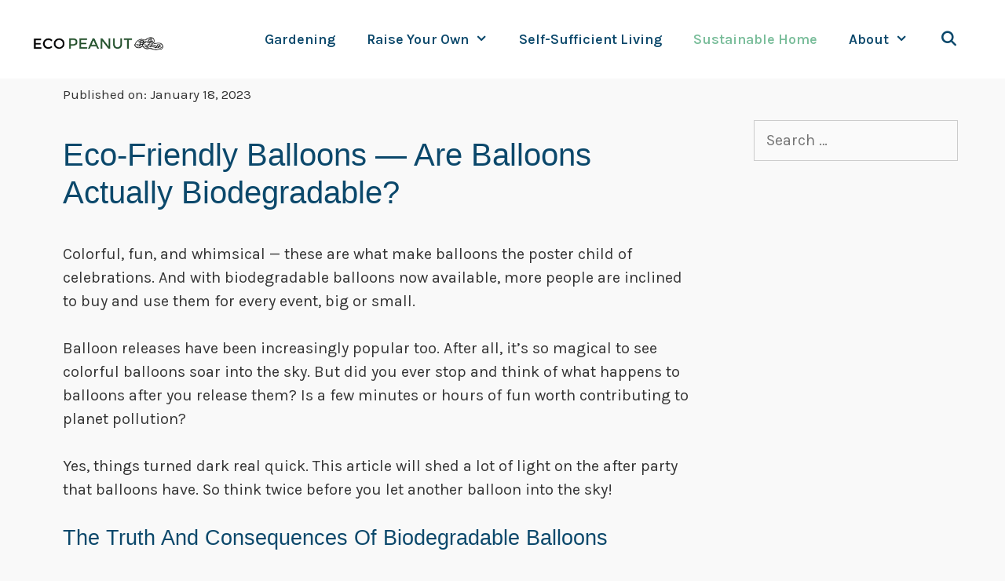

--- FILE ---
content_type: text/html; charset=UTF-8
request_url: https://www.ecopeanut.com/eco-friendly-balloons/
body_size: 29182
content:
<!DOCTYPE html>
<html lang="en-US">
<head><meta charset="UTF-8"><script>if(navigator.userAgent.match(/MSIE|Internet Explorer/i)||navigator.userAgent.match(/Trident\/7\..*?rv:11/i)){var href=document.location.href;if(!href.match(/[?&]nowprocket/)){if(href.indexOf("?")==-1){if(href.indexOf("#")==-1){document.location.href=href+"?nowprocket=1"}else{document.location.href=href.replace("#","?nowprocket=1#")}}else{if(href.indexOf("#")==-1){document.location.href=href+"&nowprocket=1"}else{document.location.href=href.replace("#","&nowprocket=1#")}}}}</script><script>class RocketLazyLoadScripts{constructor(e){this.triggerEvents=e,this.userEventHandler=this.triggerListener.bind(this),this.touchStartHandler=this._onTouchStart.bind(this),this.touchMoveHandler=this._onTouchMove.bind(this),this.touchEndHandler=this._onTouchEnd.bind(this),this.clickHandler=this._onClick.bind(this),this.interceptedClicks=[],this.delayedScripts={normal:[],async:[],defer:[]},this.allJQueries=[]}_addUserInteractionListener(e){document.hidden?e.triggerListener():(this.triggerEvents.forEach((t=>window.addEventListener(t,e.userEventHandler,{passive:!0}))),window.addEventListener("touchstart",e.touchStartHandler,{passive:!0}),window.addEventListener("mousedown",e.touchStartHandler),document.addEventListener("visibilitychange",e.userEventHandler))}_removeUserInteractionListener(){this.triggerEvents.forEach((e=>window.removeEventListener(e,this.userEventHandler,{passive:!0}))),document.removeEventListener("visibilitychange",this.userEventHandler)}_onTouchStart(e){window.addEventListener("touchend",this.touchEndHandler),window.addEventListener("mouseup",this.touchEndHandler),window.addEventListener("touchmove",this.touchMoveHandler,{passive:!0}),window.addEventListener("mousemove",this.touchMoveHandler),e.target.addEventListener("click",this.clickHandler),this._renameDOMAttribute(e.target,"onclick","rocket-onclick")}_onTouchMove(e){window.removeEventListener("touchend",this.touchEndHandler),window.removeEventListener("mouseup",this.touchEndHandler),window.removeEventListener("touchmove",this.touchMoveHandler,{passive:!0}),window.removeEventListener("mousemove",this.touchMoveHandler),e.target.removeEventListener("click",this.clickHandler),this._renameDOMAttribute(e.target,"rocket-onclick","onclick")}_onTouchEnd(e){window.removeEventListener("touchend",this.touchEndHandler),window.removeEventListener("mouseup",this.touchEndHandler),window.removeEventListener("touchmove",this.touchMoveHandler,{passive:!0}),window.removeEventListener("mousemove",this.touchMoveHandler)}_onClick(e){e.target.removeEventListener("click",this.clickHandler),this._renameDOMAttribute(e.target,"rocket-onclick","onclick"),this.interceptedClicks.push(e),e.preventDefault(),e.stopPropagation(),e.stopImmediatePropagation()}_replayClicks(){window.removeEventListener("touchstart",this.touchStartHandler,{passive:!0}),window.removeEventListener("mousedown",this.touchStartHandler),this.interceptedClicks.forEach((e=>{e.target.dispatchEvent(new MouseEvent("click",{view:e.view,bubbles:!0,cancelable:!0}))}))}_renameDOMAttribute(e,t,n){e.hasAttribute(t)&&(event.target.setAttribute(n,event.target.getAttribute(t)),event.target.removeAttribute(t))}triggerListener(){this._removeUserInteractionListener(this),"loading"===document.readyState?document.addEventListener("DOMContentLoaded",this._loadEverythingNow.bind(this)):this._loadEverythingNow()}async _loadEverythingNow(){this._delayEventListeners(),this._delayJQueryReady(this),this._handleDocumentWrite(),this._registerAllDelayedScripts(),this._preloadAllScripts(),await this._loadScriptsFromList(this.delayedScripts.normal),await this._loadScriptsFromList(this.delayedScripts.defer),await this._loadScriptsFromList(this.delayedScripts.async),await this._triggerDOMContentLoaded(),await this._triggerWindowLoad(),window.dispatchEvent(new Event("rocket-allScriptsLoaded")),this._replayClicks()}_registerAllDelayedScripts(){document.querySelectorAll("script[type=rocketlazyloadscript]").forEach((e=>{e.hasAttribute("src")?e.hasAttribute("async")&&!1!==e.async?this.delayedScripts.async.push(e):e.hasAttribute("defer")&&!1!==e.defer||"module"===e.getAttribute("data-rocket-type")?this.delayedScripts.defer.push(e):this.delayedScripts.normal.push(e):this.delayedScripts.normal.push(e)}))}async _transformScript(e){return await this._requestAnimFrame(),new Promise((t=>{const n=document.createElement("script");[...e.attributes].forEach((e=>{let t=e.nodeName;"type"!==t&&("data-rocket-type"===t&&(t="type"),n.setAttribute(t,e.nodeValue))})),e.hasAttribute("src")?(n.addEventListener("load",t),n.addEventListener("error",t)):(n.text=e.text,t()),e.parentNode.replaceChild(n,e)}))}async _loadScriptsFromList(e){const t=e.shift();return t?(await this._transformScript(t),this._loadScriptsFromList(e)):Promise.resolve()}_preloadAllScripts(){var e=document.createDocumentFragment();[...this.delayedScripts.normal,...this.delayedScripts.defer,...this.delayedScripts.async].forEach((t=>{const n=t.getAttribute("src");if(n){const t=document.createElement("link");t.href=n,t.rel="preload",t.as="script",e.appendChild(t)}})),document.head.appendChild(e)}_delayEventListeners(){let e={};function t(t,n){!function(t){function n(n){return e[t].eventsToRewrite.indexOf(n)>=0?"rocket-"+n:n}e[t]||(e[t]={originalFunctions:{add:t.addEventListener,remove:t.removeEventListener},eventsToRewrite:[]},t.addEventListener=function(){arguments[0]=n(arguments[0]),e[t].originalFunctions.add.apply(t,arguments)},t.removeEventListener=function(){arguments[0]=n(arguments[0]),e[t].originalFunctions.remove.apply(t,arguments)})}(t),e[t].eventsToRewrite.push(n)}function n(e,t){let n=e[t];Object.defineProperty(e,t,{get:()=>n||function(){},set(i){e["rocket"+t]=n=i}})}t(document,"DOMContentLoaded"),t(window,"DOMContentLoaded"),t(window,"load"),t(window,"pageshow"),t(document,"readystatechange"),n(document,"onreadystatechange"),n(window,"onload"),n(window,"onpageshow")}_delayJQueryReady(e){let t=window.jQuery;Object.defineProperty(window,"jQuery",{get:()=>t,set(n){if(n&&n.fn&&!e.allJQueries.includes(n)){n.fn.ready=n.fn.init.prototype.ready=function(t){e.domReadyFired?t.bind(document)(n):document.addEventListener("rocket-DOMContentLoaded",(()=>t.bind(document)(n)))};const t=n.fn.on;n.fn.on=n.fn.init.prototype.on=function(){if(this[0]===window){function e(e){return e.split(" ").map((e=>"load"===e||0===e.indexOf("load.")?"rocket-jquery-load":e)).join(" ")}"string"==typeof arguments[0]||arguments[0]instanceof String?arguments[0]=e(arguments[0]):"object"==typeof arguments[0]&&Object.keys(arguments[0]).forEach((t=>{delete Object.assign(arguments[0],{[e(t)]:arguments[0][t]})[t]}))}return t.apply(this,arguments),this},e.allJQueries.push(n)}t=n}})}async _triggerDOMContentLoaded(){this.domReadyFired=!0,await this._requestAnimFrame(),document.dispatchEvent(new Event("rocket-DOMContentLoaded")),await this._requestAnimFrame(),window.dispatchEvent(new Event("rocket-DOMContentLoaded")),await this._requestAnimFrame(),document.dispatchEvent(new Event("rocket-readystatechange")),await this._requestAnimFrame(),document.rocketonreadystatechange&&document.rocketonreadystatechange()}async _triggerWindowLoad(){await this._requestAnimFrame(),window.dispatchEvent(new Event("rocket-load")),await this._requestAnimFrame(),window.rocketonload&&window.rocketonload(),await this._requestAnimFrame(),this.allJQueries.forEach((e=>e(window).trigger("rocket-jquery-load"))),window.dispatchEvent(new Event("rocket-pageshow")),await this._requestAnimFrame(),window.rocketonpageshow&&window.rocketonpageshow()}_handleDocumentWrite(){const e=new Map;document.write=document.writeln=function(t){const n=document.currentScript,i=document.createRange(),r=n.parentElement;let o=e.get(n);void 0===o&&(o=n.nextSibling,e.set(n,o));const s=document.createDocumentFragment();i.setStart(s,0),s.appendChild(i.createContextualFragment(t)),r.insertBefore(s,o)}}async _requestAnimFrame(){return document.hidden?new Promise((e=>setTimeout(e))):new Promise((e=>requestAnimationFrame(e)))}static run(){const e=new RocketLazyLoadScripts(["keydown","mousedown","mousemove","touchmove","touchstart","touchend","wheel"]);e._addUserInteractionListener(e)}}RocketLazyLoadScripts.run();</script>



	
	<link rel="profile" href="https://gmpg.org/xfn/11">
	<link rel='dns-prefetch' href='//ecop.b-cdn.net' /><title>Eco-Friendly Balloons — Are Balloons Actually Biodegradable? - Eco Peanut</title>
<meta name="viewport" content="width=device-width, initial-scale=1"><meta name="dc.title" content="Eco-Friendly Balloons — Are Balloons Actually Biodegradable? - Eco Peanut">
<meta name="dc.description" content="Think twice about using balloons for your next party because eco-friendly balloons aren’t as great for the environment as you may think. Learn the truth now.">
<meta name="dc.relation" content="https://www.ecopeanut.com/eco-friendly-balloons/">
<meta name="dc.source" content="https://www.ecopeanut.com/">
<meta name="dc.language" content="en_US">
<meta name="description" content="Think twice about using balloons for your next party because eco-friendly balloons aren’t as great for the environment as you may think. Learn the truth now.">
<meta name="robots" content="index, follow">
<meta name="googlebot" content="index, follow, max-snippet:-1, max-image-preview:large, max-video-preview:-1">
<meta name="bingbot" content="index, follow, max-snippet:-1, max-image-preview:large, max-video-preview:-1">
<link rel="canonical" href="https://www.ecopeanut.com/eco-friendly-balloons/">
<meta property="og:url" content="https://www.ecopeanut.com/eco-friendly-balloons/">
<meta property="og:site_name" content="Eco Peanut">
<meta property="og:locale" content="en_US">
<meta property="og:type" content="article">
<meta property="article:author" content="https://www.facebook.com/ecopeanut/">
<meta property="article:publisher" content="https://www.facebook.com/ecopeanut/">
<meta property="article:section" content="Sustainable Home">
<meta property="og:title" content="Eco-Friendly Balloons — Are Balloons Actually Biodegradable? - Eco Peanut">
<meta property="og:description" content="Think twice about using balloons for your next party because eco-friendly balloons aren’t as great for the environment as you may think. Learn the truth now.">
<meta property="og:image" content="https://ecop.b-cdn.net/wp-content/uploads/2023/01/Eco-Friendly-Balloons-—-Are-Balloons-Actually-Biodegradable.jpg">
<meta property="og:image:secure_url" content="https://ecop.b-cdn.net/wp-content/uploads/2023/01/Eco-Friendly-Balloons-—-Are-Balloons-Actually-Biodegradable.jpg">
<meta property="og:image:width" content="800">
<meta property="og:image:height" content="455">
<meta property="og:image:alt" content="Eco-Friendly Balloons">
<meta property="fb:pages" content="">
<meta property="fb:admins" content="">
<meta property="fb:app_id" content="">
<meta name="twitter:card" content="summary">
<meta name="twitter:site" content="https://twitter.com/EcoPeanut">
<meta name="twitter:creator" content="https://twitter.com/EcoPeanut">
<meta name="twitter:title" content="Eco-Friendly Balloons — Are Balloons Actually Biodegradable? - Eco Peanut">
<meta name="twitter:description" content="Think twice about using balloons for your next party because eco-friendly balloons aren’t as great for the environment as you may think. Learn the truth now.">
<meta name="twitter:image" content="https://ecop.b-cdn.net/wp-content/uploads/2023/01/Eco-Friendly-Balloons-—-Are-Balloons-Actually-Biodegradable.jpg">
<link rel='dns-prefetch' href='//scripts.mediavine.com' />
<link rel='dns-prefetch' href='//ecop.b-cdn.net' />
<link href='//ecop.b-cdn.net' rel='preconnect' />
<link href='https://fonts.gstatic.com' crossorigin rel='preconnect' />
<link href='https://fonts.googleapis.com' crossorigin rel='preconnect' />
<link rel="alternate" type="application/rss+xml" title="Eco Peanut &raquo; Feed" href="https://www.ecopeanut.com/feed/" />
<link rel="alternate" type="application/rss+xml" title="Eco Peanut &raquo; Comments Feed" href="https://www.ecopeanut.com/comments/feed/" />
<script type="rocketlazyloadscript">
window._wpemojiSettings = {"baseUrl":"https:\/\/s.w.org\/images\/core\/emoji\/14.0.0\/72x72\/","ext":".png","svgUrl":"https:\/\/s.w.org\/images\/core\/emoji\/14.0.0\/svg\/","svgExt":".svg","source":{"concatemoji":"https:\/\/www.ecopeanut.com\/wp-includes\/js\/wp-emoji-release.min.js?ver=6.1.9"}};
/*! This file is auto-generated */
!function(e,a,t){var n,r,o,i=a.createElement("canvas"),p=i.getContext&&i.getContext("2d");function s(e,t){var a=String.fromCharCode,e=(p.clearRect(0,0,i.width,i.height),p.fillText(a.apply(this,e),0,0),i.toDataURL());return p.clearRect(0,0,i.width,i.height),p.fillText(a.apply(this,t),0,0),e===i.toDataURL()}function c(e){var t=a.createElement("script");t.src=e,t.defer=t.type="text/javascript",a.getElementsByTagName("head")[0].appendChild(t)}for(o=Array("flag","emoji"),t.supports={everything:!0,everythingExceptFlag:!0},r=0;r<o.length;r++)t.supports[o[r]]=function(e){if(p&&p.fillText)switch(p.textBaseline="top",p.font="600 32px Arial",e){case"flag":return s([127987,65039,8205,9895,65039],[127987,65039,8203,9895,65039])?!1:!s([55356,56826,55356,56819],[55356,56826,8203,55356,56819])&&!s([55356,57332,56128,56423,56128,56418,56128,56421,56128,56430,56128,56423,56128,56447],[55356,57332,8203,56128,56423,8203,56128,56418,8203,56128,56421,8203,56128,56430,8203,56128,56423,8203,56128,56447]);case"emoji":return!s([129777,127995,8205,129778,127999],[129777,127995,8203,129778,127999])}return!1}(o[r]),t.supports.everything=t.supports.everything&&t.supports[o[r]],"flag"!==o[r]&&(t.supports.everythingExceptFlag=t.supports.everythingExceptFlag&&t.supports[o[r]]);t.supports.everythingExceptFlag=t.supports.everythingExceptFlag&&!t.supports.flag,t.DOMReady=!1,t.readyCallback=function(){t.DOMReady=!0},t.supports.everything||(n=function(){t.readyCallback()},a.addEventListener?(a.addEventListener("DOMContentLoaded",n,!1),e.addEventListener("load",n,!1)):(e.attachEvent("onload",n),a.attachEvent("onreadystatechange",function(){"complete"===a.readyState&&t.readyCallback()})),(e=t.source||{}).concatemoji?c(e.concatemoji):e.wpemoji&&e.twemoji&&(c(e.twemoji),c(e.wpemoji)))}(window,document,window._wpemojiSettings);
</script>
<style>
img.wp-smiley,
img.emoji {
	display: inline !important;
	border: none !important;
	box-shadow: none !important;
	height: 1em !important;
	width: 1em !important;
	margin: 0 0.07em !important;
	vertical-align: -0.1em !important;
	background: none !important;
	padding: 0 !important;
}
</style>
	<link rel='stylesheet' id='generate-fonts-css' href='//fonts.googleapis.com/css?family=Karla:italic|Karla:300,300italic,regular,italic,500,500italic,700,700italic,900,900italic' media='all' />
<link rel='stylesheet' id='wp-block-library-css' href='https://ecop.b-cdn.net/wp-includes/css/dist/block-library/style.min.css?ver=6.1.9' media='all' />
<style id='wpseopress-local-business-style-inline-css'>
span.wp-block-wpseopress-local-business-field{margin-right:8px}

</style>
<link rel='stylesheet' id='classic-theme-styles-css' href='https://ecop.b-cdn.net/wp-includes/css/classic-themes.min.css?ver=1' media='all' />
<style id='global-styles-inline-css'>
body{--wp--preset--color--black: #000000;--wp--preset--color--cyan-bluish-gray: #abb8c3;--wp--preset--color--white: #ffffff;--wp--preset--color--pale-pink: #f78da7;--wp--preset--color--vivid-red: #cf2e2e;--wp--preset--color--luminous-vivid-orange: #ff6900;--wp--preset--color--luminous-vivid-amber: #fcb900;--wp--preset--color--light-green-cyan: #7bdcb5;--wp--preset--color--vivid-green-cyan: #00d084;--wp--preset--color--pale-cyan-blue: #8ed1fc;--wp--preset--color--vivid-cyan-blue: #0693e3;--wp--preset--color--vivid-purple: #9b51e0;--wp--preset--color--contrast: var(--contrast);--wp--preset--color--contrast-2: var(--contrast-2);--wp--preset--color--contrast-3: var(--contrast-3);--wp--preset--color--base: var(--base);--wp--preset--color--base-2: var(--base-2);--wp--preset--color--base-3: var(--base-3);--wp--preset--color--accent: var(--accent);--wp--preset--gradient--vivid-cyan-blue-to-vivid-purple: linear-gradient(135deg,rgba(6,147,227,1) 0%,rgb(155,81,224) 100%);--wp--preset--gradient--light-green-cyan-to-vivid-green-cyan: linear-gradient(135deg,rgb(122,220,180) 0%,rgb(0,208,130) 100%);--wp--preset--gradient--luminous-vivid-amber-to-luminous-vivid-orange: linear-gradient(135deg,rgba(252,185,0,1) 0%,rgba(255,105,0,1) 100%);--wp--preset--gradient--luminous-vivid-orange-to-vivid-red: linear-gradient(135deg,rgba(255,105,0,1) 0%,rgb(207,46,46) 100%);--wp--preset--gradient--very-light-gray-to-cyan-bluish-gray: linear-gradient(135deg,rgb(238,238,238) 0%,rgb(169,184,195) 100%);--wp--preset--gradient--cool-to-warm-spectrum: linear-gradient(135deg,rgb(74,234,220) 0%,rgb(151,120,209) 20%,rgb(207,42,186) 40%,rgb(238,44,130) 60%,rgb(251,105,98) 80%,rgb(254,248,76) 100%);--wp--preset--gradient--blush-light-purple: linear-gradient(135deg,rgb(255,206,236) 0%,rgb(152,150,240) 100%);--wp--preset--gradient--blush-bordeaux: linear-gradient(135deg,rgb(254,205,165) 0%,rgb(254,45,45) 50%,rgb(107,0,62) 100%);--wp--preset--gradient--luminous-dusk: linear-gradient(135deg,rgb(255,203,112) 0%,rgb(199,81,192) 50%,rgb(65,88,208) 100%);--wp--preset--gradient--pale-ocean: linear-gradient(135deg,rgb(255,245,203) 0%,rgb(182,227,212) 50%,rgb(51,167,181) 100%);--wp--preset--gradient--electric-grass: linear-gradient(135deg,rgb(202,248,128) 0%,rgb(113,206,126) 100%);--wp--preset--gradient--midnight: linear-gradient(135deg,rgb(2,3,129) 0%,rgb(40,116,252) 100%);--wp--preset--duotone--dark-grayscale: url('#wp-duotone-dark-grayscale');--wp--preset--duotone--grayscale: url('#wp-duotone-grayscale');--wp--preset--duotone--purple-yellow: url('#wp-duotone-purple-yellow');--wp--preset--duotone--blue-red: url('#wp-duotone-blue-red');--wp--preset--duotone--midnight: url('#wp-duotone-midnight');--wp--preset--duotone--magenta-yellow: url('#wp-duotone-magenta-yellow');--wp--preset--duotone--purple-green: url('#wp-duotone-purple-green');--wp--preset--duotone--blue-orange: url('#wp-duotone-blue-orange');--wp--preset--font-size--small: 13px;--wp--preset--font-size--medium: 20px;--wp--preset--font-size--large: 36px;--wp--preset--font-size--x-large: 42px;--wp--preset--spacing--20: 0.44rem;--wp--preset--spacing--30: 0.67rem;--wp--preset--spacing--40: 1rem;--wp--preset--spacing--50: 1.5rem;--wp--preset--spacing--60: 2.25rem;--wp--preset--spacing--70: 3.38rem;--wp--preset--spacing--80: 5.06rem;}:where(.is-layout-flex){gap: 0.5em;}body .is-layout-flow > .alignleft{float: left;margin-inline-start: 0;margin-inline-end: 2em;}body .is-layout-flow > .alignright{float: right;margin-inline-start: 2em;margin-inline-end: 0;}body .is-layout-flow > .aligncenter{margin-left: auto !important;margin-right: auto !important;}body .is-layout-constrained > .alignleft{float: left;margin-inline-start: 0;margin-inline-end: 2em;}body .is-layout-constrained > .alignright{float: right;margin-inline-start: 2em;margin-inline-end: 0;}body .is-layout-constrained > .aligncenter{margin-left: auto !important;margin-right: auto !important;}body .is-layout-constrained > :where(:not(.alignleft):not(.alignright):not(.alignfull)){max-width: var(--wp--style--global--content-size);margin-left: auto !important;margin-right: auto !important;}body .is-layout-constrained > .alignwide{max-width: var(--wp--style--global--wide-size);}body .is-layout-flex{display: flex;}body .is-layout-flex{flex-wrap: wrap;align-items: center;}body .is-layout-flex > *{margin: 0;}:where(.wp-block-columns.is-layout-flex){gap: 2em;}.has-black-color{color: var(--wp--preset--color--black) !important;}.has-cyan-bluish-gray-color{color: var(--wp--preset--color--cyan-bluish-gray) !important;}.has-white-color{color: var(--wp--preset--color--white) !important;}.has-pale-pink-color{color: var(--wp--preset--color--pale-pink) !important;}.has-vivid-red-color{color: var(--wp--preset--color--vivid-red) !important;}.has-luminous-vivid-orange-color{color: var(--wp--preset--color--luminous-vivid-orange) !important;}.has-luminous-vivid-amber-color{color: var(--wp--preset--color--luminous-vivid-amber) !important;}.has-light-green-cyan-color{color: var(--wp--preset--color--light-green-cyan) !important;}.has-vivid-green-cyan-color{color: var(--wp--preset--color--vivid-green-cyan) !important;}.has-pale-cyan-blue-color{color: var(--wp--preset--color--pale-cyan-blue) !important;}.has-vivid-cyan-blue-color{color: var(--wp--preset--color--vivid-cyan-blue) !important;}.has-vivid-purple-color{color: var(--wp--preset--color--vivid-purple) !important;}.has-black-background-color{background-color: var(--wp--preset--color--black) !important;}.has-cyan-bluish-gray-background-color{background-color: var(--wp--preset--color--cyan-bluish-gray) !important;}.has-white-background-color{background-color: var(--wp--preset--color--white) !important;}.has-pale-pink-background-color{background-color: var(--wp--preset--color--pale-pink) !important;}.has-vivid-red-background-color{background-color: var(--wp--preset--color--vivid-red) !important;}.has-luminous-vivid-orange-background-color{background-color: var(--wp--preset--color--luminous-vivid-orange) !important;}.has-luminous-vivid-amber-background-color{background-color: var(--wp--preset--color--luminous-vivid-amber) !important;}.has-light-green-cyan-background-color{background-color: var(--wp--preset--color--light-green-cyan) !important;}.has-vivid-green-cyan-background-color{background-color: var(--wp--preset--color--vivid-green-cyan) !important;}.has-pale-cyan-blue-background-color{background-color: var(--wp--preset--color--pale-cyan-blue) !important;}.has-vivid-cyan-blue-background-color{background-color: var(--wp--preset--color--vivid-cyan-blue) !important;}.has-vivid-purple-background-color{background-color: var(--wp--preset--color--vivid-purple) !important;}.has-black-border-color{border-color: var(--wp--preset--color--black) !important;}.has-cyan-bluish-gray-border-color{border-color: var(--wp--preset--color--cyan-bluish-gray) !important;}.has-white-border-color{border-color: var(--wp--preset--color--white) !important;}.has-pale-pink-border-color{border-color: var(--wp--preset--color--pale-pink) !important;}.has-vivid-red-border-color{border-color: var(--wp--preset--color--vivid-red) !important;}.has-luminous-vivid-orange-border-color{border-color: var(--wp--preset--color--luminous-vivid-orange) !important;}.has-luminous-vivid-amber-border-color{border-color: var(--wp--preset--color--luminous-vivid-amber) !important;}.has-light-green-cyan-border-color{border-color: var(--wp--preset--color--light-green-cyan) !important;}.has-vivid-green-cyan-border-color{border-color: var(--wp--preset--color--vivid-green-cyan) !important;}.has-pale-cyan-blue-border-color{border-color: var(--wp--preset--color--pale-cyan-blue) !important;}.has-vivid-cyan-blue-border-color{border-color: var(--wp--preset--color--vivid-cyan-blue) !important;}.has-vivid-purple-border-color{border-color: var(--wp--preset--color--vivid-purple) !important;}.has-vivid-cyan-blue-to-vivid-purple-gradient-background{background: var(--wp--preset--gradient--vivid-cyan-blue-to-vivid-purple) !important;}.has-light-green-cyan-to-vivid-green-cyan-gradient-background{background: var(--wp--preset--gradient--light-green-cyan-to-vivid-green-cyan) !important;}.has-luminous-vivid-amber-to-luminous-vivid-orange-gradient-background{background: var(--wp--preset--gradient--luminous-vivid-amber-to-luminous-vivid-orange) !important;}.has-luminous-vivid-orange-to-vivid-red-gradient-background{background: var(--wp--preset--gradient--luminous-vivid-orange-to-vivid-red) !important;}.has-very-light-gray-to-cyan-bluish-gray-gradient-background{background: var(--wp--preset--gradient--very-light-gray-to-cyan-bluish-gray) !important;}.has-cool-to-warm-spectrum-gradient-background{background: var(--wp--preset--gradient--cool-to-warm-spectrum) !important;}.has-blush-light-purple-gradient-background{background: var(--wp--preset--gradient--blush-light-purple) !important;}.has-blush-bordeaux-gradient-background{background: var(--wp--preset--gradient--blush-bordeaux) !important;}.has-luminous-dusk-gradient-background{background: var(--wp--preset--gradient--luminous-dusk) !important;}.has-pale-ocean-gradient-background{background: var(--wp--preset--gradient--pale-ocean) !important;}.has-electric-grass-gradient-background{background: var(--wp--preset--gradient--electric-grass) !important;}.has-midnight-gradient-background{background: var(--wp--preset--gradient--midnight) !important;}.has-small-font-size{font-size: var(--wp--preset--font-size--small) !important;}.has-medium-font-size{font-size: var(--wp--preset--font-size--medium) !important;}.has-large-font-size{font-size: var(--wp--preset--font-size--large) !important;}.has-x-large-font-size{font-size: var(--wp--preset--font-size--x-large) !important;}
.wp-block-navigation a:where(:not(.wp-element-button)){color: inherit;}
:where(.wp-block-columns.is-layout-flex){gap: 2em;}
.wp-block-pullquote{font-size: 1.5em;line-height: 1.6;}
</style>
<link rel='stylesheet' id='generate-style-grid-css' href='https://ecop.b-cdn.net/wp-content/themes/generatepress/assets/css/unsemantic-grid.min.css?ver=3.3.1' media='all' />
<link rel='stylesheet' id='generate-style-css' href='https://ecop.b-cdn.net/wp-content/themes/generatepress/assets/css/style.min.css?ver=3.3.1' media='all' />
<style id='generate-style-inline-css'>
.generate-page-header, .page-header-image, .page-header-image-single {display:none}
body{background-color:#f9f9f9;color:#353535;}a{color:#3b8686;}a:visited{color:#3b8686;}a:hover, a:focus, a:active{color:#a8dba8;}body .grid-container{max-width:1200px;}.wp-block-group__inner-container{max-width:1200px;margin-left:auto;margin-right:auto;}.site-header .header-image{width:170px;}.generate-back-to-top{font-size:20px;border-radius:3px;position:fixed;bottom:30px;right:30px;line-height:40px;width:40px;text-align:center;z-index:10;transition:opacity 300ms ease-in-out;opacity:0.1;transform:translateY(1000px);}.generate-back-to-top__show{opacity:1;transform:translateY(0);}.navigation-search{position:absolute;left:-99999px;pointer-events:none;visibility:hidden;z-index:20;width:100%;top:0;transition:opacity 100ms ease-in-out;opacity:0;}.navigation-search.nav-search-active{left:0;right:0;pointer-events:auto;visibility:visible;opacity:1;}.navigation-search input[type="search"]{outline:0;border:0;vertical-align:bottom;line-height:1;opacity:0.9;width:100%;z-index:20;border-radius:0;-webkit-appearance:none;height:60px;}.navigation-search input::-ms-clear{display:none;width:0;height:0;}.navigation-search input::-ms-reveal{display:none;width:0;height:0;}.navigation-search input::-webkit-search-decoration, .navigation-search input::-webkit-search-cancel-button, .navigation-search input::-webkit-search-results-button, .navigation-search input::-webkit-search-results-decoration{display:none;}.main-navigation li.search-item{z-index:21;}li.search-item.active{transition:opacity 100ms ease-in-out;}.nav-left-sidebar .main-navigation li.search-item.active,.nav-right-sidebar .main-navigation li.search-item.active{width:auto;display:inline-block;float:right;}.gen-sidebar-nav .navigation-search{top:auto;bottom:0;}:root{--contrast:#222222;--contrast-2:#575760;--contrast-3:#b2b2be;--base:#f0f0f0;--base-2:#f7f8f9;--base-3:#ffffff;--accent:#1e73be;}:root .has-contrast-color{color:var(--contrast);}:root .has-contrast-background-color{background-color:var(--contrast);}:root .has-contrast-2-color{color:var(--contrast-2);}:root .has-contrast-2-background-color{background-color:var(--contrast-2);}:root .has-contrast-3-color{color:var(--contrast-3);}:root .has-contrast-3-background-color{background-color:var(--contrast-3);}:root .has-base-color{color:var(--base);}:root .has-base-background-color{background-color:var(--base);}:root .has-base-2-color{color:var(--base-2);}:root .has-base-2-background-color{background-color:var(--base-2);}:root .has-base-3-color{color:var(--base-3);}:root .has-base-3-background-color{background-color:var(--base-3);}:root .has-accent-color{color:var(--accent);}:root .has-accent-background-color{background-color:var(--accent);}body, button, input, select, textarea{font-family:"Karla", sans-serif;font-size:20px;}body{line-height:1.5;}.entry-content > [class*="wp-block-"]:not(:last-child):not(.wp-block-heading){margin-bottom:1.5em;}.main-title{font-family:"Karla", sans-serif;font-weight:600;text-transform:uppercase;font-size:45px;}.main-navigation a, .menu-toggle{font-family:"Karla", sans-serif;font-weight:600;text-transform:capitalize;font-size:18px;}.main-navigation .main-nav ul ul li a{font-size:15px;}.sidebar .widget, .footer-widgets .widget{font-size:17px;}h1{font-family:"Karla", sans-serif;font-weight:500;text-transform:capitalize;font-size:40px;}h2{font-family:"Karla", sans-serif;font-weight:500;text-transform:capitalize;}h3{font-family:"Karla", sans-serif;}h4{font-family:"Karla", sans-serif;font-size:20px;}h5{font-size:inherit;}@media (max-width:768px){.main-title{font-size:20px;}h1{font-size:27px;}h2{font-size:23px;}}.top-bar{background-color:#636363;color:#ffffff;}.top-bar a{color:#ffffff;}.top-bar a:hover{color:#303030;}.site-header{background-color:#ffffff;color:#3a3a3a;}.site-header a{color:#3b8686;}.site-header a:hover{color:#1abc9c;}.main-title a,.main-title a:hover{color:#3a3a3a;}.site-description{color:#757575;}.mobile-menu-control-wrapper .menu-toggle,.mobile-menu-control-wrapper .menu-toggle:hover,.mobile-menu-control-wrapper .menu-toggle:focus,.has-inline-mobile-toggle #site-navigation.toggled{background-color:rgba(0, 0, 0, 0.02);}.main-navigation,.main-navigation ul ul{background-color:#ffffff;}.main-navigation .main-nav ul li a, .main-navigation .menu-toggle, .main-navigation .menu-bar-items{color:#0b486b;}.main-navigation .main-nav ul li:not([class*="current-menu-"]):hover > a, .main-navigation .main-nav ul li:not([class*="current-menu-"]):focus > a, .main-navigation .main-nav ul li.sfHover:not([class*="current-menu-"]) > a, .main-navigation .menu-bar-item:hover > a, .main-navigation .menu-bar-item.sfHover > a{color:#3b8686;background-color:#ffffff;}button.menu-toggle:hover,button.menu-toggle:focus,.main-navigation .mobile-bar-items a,.main-navigation .mobile-bar-items a:hover,.main-navigation .mobile-bar-items a:focus{color:#0b486b;}.main-navigation .main-nav ul li[class*="current-menu-"] > a{color:#79bd9a;background-color:#ffffff;}.navigation-search input[type="search"],.navigation-search input[type="search"]:active, .navigation-search input[type="search"]:focus, .main-navigation .main-nav ul li.search-item.active > a, .main-navigation .menu-bar-items .search-item.active > a{color:#3b8686;background-color:#ffffff;}.main-navigation ul ul{background-color:#f6f9fc;}.main-navigation .main-nav ul ul li a{color:#0b486b;}.main-navigation .main-nav ul ul li:not([class*="current-menu-"]):hover > a,.main-navigation .main-nav ul ul li:not([class*="current-menu-"]):focus > a, .main-navigation .main-nav ul ul li.sfHover:not([class*="current-menu-"]) > a{color:#3b8686;background-color:#f6f9fc;}.main-navigation .main-nav ul ul li[class*="current-menu-"] > a{color:#79bd9a;background-color:#f6f9fc;}.separate-containers .inside-article, .separate-containers .comments-area, .separate-containers .page-header, .one-container .container, .separate-containers .paging-navigation, .inside-page-header{background-color:#f9f9f9;}.entry-meta{color:#595959;}.entry-meta a{color:#595959;}.entry-meta a:hover{color:#1e73be;}h1{color:#0b486b;}h2{color:#0b486b;}h3{color:#0b486b;}h4{color:#0b486b;}h5{color:#0b486b;}.sidebar .widget{background-color:#f9f9f9;}.sidebar .widget .widget-title{color:#000000;}.footer-widgets{background-color:#ffffff;}.footer-widgets .widget-title{color:#000000;}.site-info{color:#ffffff;background-color:#222222;}.site-info a{color:#ffffff;}.site-info a:hover{color:#606060;}.footer-bar .widget_nav_menu .current-menu-item a{color:#606060;}input[type="text"],input[type="email"],input[type="url"],input[type="password"],input[type="search"],input[type="tel"],input[type="number"],textarea,select{color:#666666;background-color:#fafafa;border-color:#cccccc;}input[type="text"]:focus,input[type="email"]:focus,input[type="url"]:focus,input[type="password"]:focus,input[type="search"]:focus,input[type="tel"]:focus,input[type="number"]:focus,textarea:focus,select:focus{color:#666666;background-color:#ffffff;border-color:#bfbfbf;}button,html input[type="button"],input[type="reset"],input[type="submit"],a.button,a.wp-block-button__link:not(.has-background){color:#ffffff;background-color:#666666;}button:hover,html input[type="button"]:hover,input[type="reset"]:hover,input[type="submit"]:hover,a.button:hover,button:focus,html input[type="button"]:focus,input[type="reset"]:focus,input[type="submit"]:focus,a.button:focus,a.wp-block-button__link:not(.has-background):active,a.wp-block-button__link:not(.has-background):focus,a.wp-block-button__link:not(.has-background):hover{color:#ffffff;background-color:#3f3f3f;}a.generate-back-to-top{background-color:rgba( 0,0,0,0.4 );color:#ffffff;}a.generate-back-to-top:hover,a.generate-back-to-top:focus{background-color:rgba( 0,0,0,0.6 );color:#ffffff;}:root{--gp-search-modal-bg-color:var(--base-3);--gp-search-modal-text-color:var(--contrast);--gp-search-modal-overlay-bg-color:rgba(0,0,0,0.2);}@media (max-width: 768px){.main-navigation .menu-bar-item:hover > a, .main-navigation .menu-bar-item.sfHover > a{background:none;color:#0b486b;}}.inside-top-bar{padding:10px;}.inside-header{padding:40px;}.site-main .wp-block-group__inner-container{padding:40px;}.entry-content .alignwide, body:not(.no-sidebar) .entry-content .alignfull{margin-left:-40px;width:calc(100% + 80px);max-width:calc(100% + 80px);}.rtl .menu-item-has-children .dropdown-menu-toggle{padding-left:20px;}.rtl .main-navigation .main-nav ul li.menu-item-has-children > a{padding-right:20px;}.site-info{padding:20px;}@media (max-width:768px){.separate-containers .inside-article, .separate-containers .comments-area, .separate-containers .page-header, .separate-containers .paging-navigation, .one-container .site-content, .inside-page-header{padding:30px;}.site-main .wp-block-group__inner-container{padding:30px;}.site-info{padding-right:10px;padding-left:10px;}.entry-content .alignwide, body:not(.no-sidebar) .entry-content .alignfull{margin-left:-30px;width:calc(100% + 60px);max-width:calc(100% + 60px);}}.one-container .sidebar .widget{padding:0px;}@media (max-width: 768px){.main-navigation .menu-toggle,.main-navigation .mobile-bar-items,.sidebar-nav-mobile:not(#sticky-placeholder){display:block;}.main-navigation ul,.gen-sidebar-nav{display:none;}[class*="nav-float-"] .site-header .inside-header > *{float:none;clear:both;}}
.dynamic-author-image-rounded{border-radius:100%;}.dynamic-featured-image, .dynamic-author-image{vertical-align:middle;}.one-container.blog .dynamic-content-template:not(:last-child), .one-container.archive .dynamic-content-template:not(:last-child){padding-bottom:0px;}.dynamic-entry-excerpt > p:last-child{margin-bottom:0px;}
.navigation-branding .main-title{font-weight:600;text-transform:uppercase;font-size:45px;font-family:"Karla", sans-serif;}@media (max-width:768px){h1.entry-title{font-size:0px;}}@media (max-width: 768px){.navigation-branding .main-title{font-size:20px;}}
</style>
<link rel='stylesheet' id='generate-mobile-style-css' href='https://ecop.b-cdn.net/wp-content/themes/generatepress/assets/css/mobile.min.css?ver=3.3.1' media='all' />
<link data-minify="1" rel='stylesheet' id='generate-font-icons-css' href='https://ecop.b-cdn.net/wp-content/cache/min/1/wp-content/themes/generatepress/assets/css/components/font-icons.min.css?ver=1680650401' media='all' />
<link data-minify="1" rel='stylesheet' id='font-awesome-css' href='https://ecop.b-cdn.net/wp-content/cache/min/1/wp-content/plugins/elementor/assets/lib/font-awesome/css/font-awesome.min.css?ver=1680650401' media='all' />
<link data-minify="1" rel='stylesheet' id='generate-child-css' href='https://ecop.b-cdn.net/wp-content/cache/min/1/wp-content/themes/generatepress-child/style.css?ver=1680650401' media='all' />
<link data-minify="1" rel='stylesheet' id='elementor-icons-css' href='https://ecop.b-cdn.net/wp-content/cache/min/1/wp-content/plugins/elementor/assets/lib/eicons/css/elementor-icons.min.css?ver=1680650401' media='all' />
<link rel='stylesheet' id='elementor-frontend-css' href='https://ecop.b-cdn.net/wp-content/plugins/elementor/assets/css/frontend.min.css?ver=3.18.3' media='all' />
<link rel='stylesheet' id='swiper-css' href='https://ecop.b-cdn.net/wp-content/plugins/elementor/assets/lib/swiper/css/swiper.min.css?ver=5.3.6' media='all' />
<link data-minify="1" rel='stylesheet' id='elementor-post-4737-css' href='https://ecop.b-cdn.net/wp-content/cache/min/1/wp-content/uploads/elementor/css/post-4737.css?ver=1680650401' media='all' />
<link rel='stylesheet' id='elementor-pro-css' href='https://ecop.b-cdn.net/wp-content/plugins/elementor-pro/assets/css/frontend.min.css?ver=3.12.1' media='all' />
<link data-minify="1" rel='stylesheet' id='elementor-global-css' href='https://ecop.b-cdn.net/wp-content/cache/min/1/wp-content/uploads/elementor/css/global.css?ver=1680650402' media='all' />
<link data-minify="1" rel='stylesheet' id='elementor-post-6694-css' href='https://ecop.b-cdn.net/wp-content/cache/min/1/wp-content/uploads/elementor/css/post-6694.css?ver=1680650402' media='all' />
<style id='generateblocks-inline-css'>
.gb-container .wp-block-image img{vertical-align:middle;}.gb-container .gb-shape{position:absolute;overflow:hidden;pointer-events:none;line-height:0;}.gb-container .gb-shape svg{fill:currentColor;}.gb-container-fec8eec1 > .gb-inside-container{max-width:1200px;margin-left:auto;margin-right:auto;}.gb-grid-wrapper > .gb-grid-column-fec8eec1 > .gb-container{display:flex;flex-direction:column;height:100%;}.gb-icon svg{fill:currentColor;}.gb-highlight{background:none;color:unset;}div.gb-headline-78770783{font-size:17px;margin-top:8px;margin-bottom:-20px;margin-left:40px;}
</style>
<link rel='stylesheet' id='generate-navigation-branding-css' href='https://ecop.b-cdn.net/wp-content/plugins/gp-premium/menu-plus/functions/css/navigation-branding.min.css?ver=2.1.1' media='all' />
<style id='generate-navigation-branding-inline-css'>
@media (max-width: 768px){.site-header, #site-navigation, #sticky-navigation{display:none !important;opacity:0.0;}#mobile-header{display:block !important;width:100% !important;}#mobile-header .main-nav > ul{display:none;}#mobile-header.toggled .main-nav > ul, #mobile-header .menu-toggle, #mobile-header .mobile-bar-items{display:block;}#mobile-header .main-nav{-ms-flex:0 0 100%;flex:0 0 100%;-webkit-box-ordinal-group:5;-ms-flex-order:4;order:4;}}.navigation-branding img, .site-logo.mobile-header-logo img{height:60px;width:auto;}.navigation-branding .main-title{line-height:60px;}@media (max-width: 1210px){#site-navigation .navigation-branding, #sticky-navigation .navigation-branding{margin-left:10px;}}@media (max-width: 768px){.main-navigation:not(.slideout-navigation) .main-nav{-ms-flex:0 0 100%;flex:0 0 100%;}.main-navigation:not(.slideout-navigation) .inside-navigation{-ms-flex-wrap:wrap;flex-wrap:wrap;display:-webkit-box;display:-ms-flexbox;display:flex;}.nav-aligned-center .navigation-branding, .nav-aligned-left .navigation-branding{margin-right:auto;}.nav-aligned-center  .main-navigation.has-branding:not(.slideout-navigation) .inside-navigation .main-nav,.nav-aligned-center  .main-navigation.has-sticky-branding.navigation-stick .inside-navigation .main-nav,.nav-aligned-left  .main-navigation.has-branding:not(.slideout-navigation) .inside-navigation .main-nav,.nav-aligned-left  .main-navigation.has-sticky-branding.navigation-stick .inside-navigation .main-nav{margin-right:0px;}}
</style>
<style id='rocket-lazyload-inline-css'>
.rll-youtube-player{position:relative;padding-bottom:56.23%;height:0;overflow:hidden;max-width:100%;}.rll-youtube-player iframe{position:absolute;top:0;left:0;width:100%;height:100%;z-index:100;background:0 0}.rll-youtube-player img{bottom:0;display:block;left:0;margin:auto;max-width:100%;width:100%;position:absolute;right:0;top:0;border:none;height:auto;cursor:pointer;-webkit-transition:.4s all;-moz-transition:.4s all;transition:.4s all}.rll-youtube-player img:hover{-webkit-filter:brightness(75%)}.rll-youtube-player .play{height:72px;width:72px;left:50%;top:50%;margin-left:-36px;margin-top:-36px;position:absolute;background:url(https://ecop.b-cdn.net/wp-content/plugins/wp-rocket/assets/img/youtube.png) no-repeat;cursor:pointer}.wp-has-aspect-ratio .rll-youtube-player{position:absolute;padding-bottom:0;width:100%;height:100%;top:0;bottom:0;left:0;right:0}
</style>
<link rel='stylesheet' id='google-fonts-1-css' href='https://fonts.googleapis.com/css?family=Roboto%3A100%2C100italic%2C200%2C200italic%2C300%2C300italic%2C400%2C400italic%2C500%2C500italic%2C600%2C600italic%2C700%2C700italic%2C800%2C800italic%2C900%2C900italic%7CRoboto+Slab%3A100%2C100italic%2C200%2C200italic%2C300%2C300italic%2C400%2C400italic%2C500%2C500italic%2C600%2C600italic%2C700%2C700italic%2C800%2C800italic%2C900%2C900italic%7CKarla%3A100%2C100italic%2C200%2C200italic%2C300%2C300italic%2C400%2C400italic%2C500%2C500italic%2C600%2C600italic%2C700%2C700italic%2C800%2C800italic%2C900%2C900italic&#038;display=auto&#038;ver=6.1.9' media='all' />
<link rel='stylesheet' id='elementor-icons-shared-0-css' href='https://ecop.b-cdn.net/wp-content/plugins/elementor/assets/lib/font-awesome/css/fontawesome.min.css?ver=5.15.3' media='all' />
<link data-minify="1" rel='stylesheet' id='elementor-icons-fa-solid-css' href='https://ecop.b-cdn.net/wp-content/cache/min/1/wp-content/plugins/elementor/assets/lib/font-awesome/css/solid.min.css?ver=1680650402' media='all' />
<link rel="preconnect" href="https://fonts.gstatic.com/" crossorigin><script   async="async" data-noptimize="1" data-cfasync="false" src='https://scripts.mediavine.com/tags/eco-peanut-new-owner.js?ver=6.1.9' id='mv-script-wrapper-js'></script>
<script type="rocketlazyloadscript" data-minify="1" src='https://ecop.b-cdn.net/wp-content/cache/min/1/wp-content/themes/generatepress-child/assets/js/custom.js?ver=1680650402' id='custom-js' defer></script>
<script type="rocketlazyloadscript" src='https://ecop.b-cdn.net/wp-includes/js/jquery/jquery.min.js?ver=3.6.1' id='jquery-core-js' defer></script>
<script type="rocketlazyloadscript" src='https://ecop.b-cdn.net/wp-includes/js/jquery/jquery-migrate.min.js?ver=3.3.2' id='jquery-migrate-js' defer></script>
<link rel="alternate" type="application/json+oembed" href="https://www.ecopeanut.com/wp-json/oembed/1.0/embed?url=https%3A%2F%2Fwww.ecopeanut.com%2Feco-friendly-balloons%2F" />
<link rel="alternate" type="text/xml+oembed" href="https://www.ecopeanut.com/wp-json/oembed/1.0/embed?url=https%3A%2F%2Fwww.ecopeanut.com%2Feco-friendly-balloons%2F&#038;format=xml" />
<style type="text/css">.aawp .aawp-tb__row--highlight{background-color:#256aaf;}.aawp .aawp-tb__row--highlight{color:#fff;}.aawp .aawp-tb__row--highlight a{color:#fff;}</style>
<meta name="p:domain_verify" content="06d58de59e5d8f8ccafc47b8a66b0015"/>


<style type="text/css">.saboxplugin-wrap{-webkit-box-sizing:border-box;-moz-box-sizing:border-box;-ms-box-sizing:border-box;box-sizing:border-box;border:1px solid #eee;width:100%;clear:both;display:block;overflow:hidden;word-wrap:break-word;position:relative}.saboxplugin-wrap .saboxplugin-gravatar{float:left;padding:0 20px 20px 20px}.saboxplugin-wrap .saboxplugin-gravatar img{max-width:100px;height:auto;border-radius:0;}.saboxplugin-wrap .saboxplugin-authorname{font-size:18px;line-height:1;margin:20px 0 0 20px;display:block}.saboxplugin-wrap .saboxplugin-authorname a{text-decoration:none}.saboxplugin-wrap .saboxplugin-authorname a:focus{outline:0}.saboxplugin-wrap .saboxplugin-desc{display:block;margin:5px 20px}.saboxplugin-wrap .saboxplugin-desc a{text-decoration:underline}.saboxplugin-wrap .saboxplugin-desc p{margin:5px 0 12px}.saboxplugin-wrap .saboxplugin-web{margin:0 20px 15px;text-align:left}.saboxplugin-wrap .sab-web-position{text-align:right}.saboxplugin-wrap .saboxplugin-web a{color:#ccc;text-decoration:none}.saboxplugin-wrap .saboxplugin-socials{position:relative;display:block;background:#fcfcfc;padding:5px;border-top:1px solid #eee}.saboxplugin-wrap .saboxplugin-socials a svg{width:20px;height:20px}.saboxplugin-wrap .saboxplugin-socials a svg .st2{fill:#fff; transform-origin:center center;}.saboxplugin-wrap .saboxplugin-socials a svg .st1{fill:rgba(0,0,0,.3)}.saboxplugin-wrap .saboxplugin-socials a:hover{opacity:.8;-webkit-transition:opacity .4s;-moz-transition:opacity .4s;-o-transition:opacity .4s;transition:opacity .4s;box-shadow:none!important;-webkit-box-shadow:none!important}.saboxplugin-wrap .saboxplugin-socials .saboxplugin-icon-color{box-shadow:none;padding:0;border:0;-webkit-transition:opacity .4s;-moz-transition:opacity .4s;-o-transition:opacity .4s;transition:opacity .4s;display:inline-block;color:#fff;font-size:0;text-decoration:inherit;margin:5px;-webkit-border-radius:0;-moz-border-radius:0;-ms-border-radius:0;-o-border-radius:0;border-radius:0;overflow:hidden}.saboxplugin-wrap .saboxplugin-socials .saboxplugin-icon-grey{text-decoration:inherit;box-shadow:none;position:relative;display:-moz-inline-stack;display:inline-block;vertical-align:middle;zoom:1;margin:10px 5px;color:#444;fill:#444}.clearfix:after,.clearfix:before{content:' ';display:table;line-height:0;clear:both}.ie7 .clearfix{zoom:1}.saboxplugin-socials.sabox-colored .saboxplugin-icon-color .sab-twitch{border-color:#38245c}.saboxplugin-socials.sabox-colored .saboxplugin-icon-color .sab-addthis{border-color:#e91c00}.saboxplugin-socials.sabox-colored .saboxplugin-icon-color .sab-behance{border-color:#003eb0}.saboxplugin-socials.sabox-colored .saboxplugin-icon-color .sab-delicious{border-color:#06c}.saboxplugin-socials.sabox-colored .saboxplugin-icon-color .sab-deviantart{border-color:#036824}.saboxplugin-socials.sabox-colored .saboxplugin-icon-color .sab-digg{border-color:#00327c}.saboxplugin-socials.sabox-colored .saboxplugin-icon-color .sab-dribbble{border-color:#ba1655}.saboxplugin-socials.sabox-colored .saboxplugin-icon-color .sab-facebook{border-color:#1e2e4f}.saboxplugin-socials.sabox-colored .saboxplugin-icon-color .sab-flickr{border-color:#003576}.saboxplugin-socials.sabox-colored .saboxplugin-icon-color .sab-github{border-color:#264874}.saboxplugin-socials.sabox-colored .saboxplugin-icon-color .sab-google{border-color:#0b51c5}.saboxplugin-socials.sabox-colored .saboxplugin-icon-color .sab-googleplus{border-color:#96271a}.saboxplugin-socials.sabox-colored .saboxplugin-icon-color .sab-html5{border-color:#902e13}.saboxplugin-socials.sabox-colored .saboxplugin-icon-color .sab-instagram{border-color:#1630aa}.saboxplugin-socials.sabox-colored .saboxplugin-icon-color .sab-linkedin{border-color:#00344f}.saboxplugin-socials.sabox-colored .saboxplugin-icon-color .sab-pinterest{border-color:#5b040e}.saboxplugin-socials.sabox-colored .saboxplugin-icon-color .sab-reddit{border-color:#992900}.saboxplugin-socials.sabox-colored .saboxplugin-icon-color .sab-rss{border-color:#a43b0a}.saboxplugin-socials.sabox-colored .saboxplugin-icon-color .sab-sharethis{border-color:#5d8420}.saboxplugin-socials.sabox-colored .saboxplugin-icon-color .sab-skype{border-color:#00658a}.saboxplugin-socials.sabox-colored .saboxplugin-icon-color .sab-soundcloud{border-color:#995200}.saboxplugin-socials.sabox-colored .saboxplugin-icon-color .sab-spotify{border-color:#0f612c}.saboxplugin-socials.sabox-colored .saboxplugin-icon-color .sab-stackoverflow{border-color:#a95009}.saboxplugin-socials.sabox-colored .saboxplugin-icon-color .sab-steam{border-color:#006388}.saboxplugin-socials.sabox-colored .saboxplugin-icon-color .sab-user_email{border-color:#b84e05}.saboxplugin-socials.sabox-colored .saboxplugin-icon-color .sab-stumbleUpon{border-color:#9b280e}.saboxplugin-socials.sabox-colored .saboxplugin-icon-color .sab-tumblr{border-color:#10151b}.saboxplugin-socials.sabox-colored .saboxplugin-icon-color .sab-twitter{border-color:#0967a0}.saboxplugin-socials.sabox-colored .saboxplugin-icon-color .sab-vimeo{border-color:#0d7091}.saboxplugin-socials.sabox-colored .saboxplugin-icon-color .sab-windows{border-color:#003f71}.saboxplugin-socials.sabox-colored .saboxplugin-icon-color .sab-whatsapp{border-color:#003f71}.saboxplugin-socials.sabox-colored .saboxplugin-icon-color .sab-wordpress{border-color:#0f3647}.saboxplugin-socials.sabox-colored .saboxplugin-icon-color .sab-yahoo{border-color:#14002d}.saboxplugin-socials.sabox-colored .saboxplugin-icon-color .sab-youtube{border-color:#900}.saboxplugin-socials.sabox-colored .saboxplugin-icon-color .sab-xing{border-color:#000202}.saboxplugin-socials.sabox-colored .saboxplugin-icon-color .sab-mixcloud{border-color:#2475a0}.saboxplugin-socials.sabox-colored .saboxplugin-icon-color .sab-vk{border-color:#243549}.saboxplugin-socials.sabox-colored .saboxplugin-icon-color .sab-medium{border-color:#00452c}.saboxplugin-socials.sabox-colored .saboxplugin-icon-color .sab-quora{border-color:#420e00}.saboxplugin-socials.sabox-colored .saboxplugin-icon-color .sab-meetup{border-color:#9b181c}.saboxplugin-socials.sabox-colored .saboxplugin-icon-color .sab-goodreads{border-color:#000}.saboxplugin-socials.sabox-colored .saboxplugin-icon-color .sab-snapchat{border-color:#999700}.saboxplugin-socials.sabox-colored .saboxplugin-icon-color .sab-500px{border-color:#00557f}.saboxplugin-socials.sabox-colored .saboxplugin-icon-color .sab-mastodont{border-color:#185886}.sabox-plus-item{margin-bottom:20px}@media screen and (max-width:480px){.saboxplugin-wrap{text-align:center}.saboxplugin-wrap .saboxplugin-gravatar{float:none;padding:20px 0;text-align:center;margin:0 auto;display:block}.saboxplugin-wrap .saboxplugin-gravatar img{float:none;display:inline-block;display:-moz-inline-stack;vertical-align:middle;zoom:1}.saboxplugin-wrap .saboxplugin-desc{margin:0 10px 20px;text-align:center}.saboxplugin-wrap .saboxplugin-authorname{text-align:center;margin:10px 0 20px}}body .saboxplugin-authorname a,body .saboxplugin-authorname a:hover{box-shadow:none;-webkit-box-shadow:none}a.sab-profile-edit{font-size:16px!important;line-height:1!important}.sab-edit-settings a,a.sab-profile-edit{color:#0073aa!important;box-shadow:none!important;-webkit-box-shadow:none!important}.sab-edit-settings{margin-right:15px;position:absolute;right:0;z-index:2;bottom:10px;line-height:20px}.sab-edit-settings i{margin-left:5px}.saboxplugin-socials{line-height:1!important}.rtl .saboxplugin-wrap .saboxplugin-gravatar{float:right}.rtl .saboxplugin-wrap .saboxplugin-authorname{display:flex;align-items:center}.rtl .saboxplugin-wrap .saboxplugin-authorname .sab-profile-edit{margin-right:10px}.rtl .sab-edit-settings{right:auto;left:0}img.sab-custom-avatar{max-width:75px;}.saboxplugin-wrap {border-color:#dcdcdc;}.saboxplugin-wrap .saboxplugin-socials {border-color:#dcdcdc;}.saboxplugin-wrap .saboxplugin-socials{background-color:#3b8686;}.saboxplugin-wrap {background-color:#ffffff;}.saboxplugin-wrap .saboxplugin-socials .saboxplugin-icon-grey {color:#fefefe; fill:#fefefe;}.saboxplugin-wrap {margin-top:0px; margin-bottom:0px; padding: 0px 0px }.saboxplugin-wrap .saboxplugin-authorname {font-size:18px; line-height:25px;}.saboxplugin-wrap .saboxplugin-desc p, .saboxplugin-wrap .saboxplugin-desc {font-size:14px !important; line-height:21px !important;}.saboxplugin-wrap .saboxplugin-web {font-size:14px;}.saboxplugin-wrap .saboxplugin-socials a svg {width:18px;height:18px;}</style>		<style id="wp-custom-css">
			.inside-header {
    padding: 20px;
}
.site-logo {
    margin-top: 20px;
}
#toc-widget-2{
	position: initial !important;

}

/MV mobile fix/

@media only screen and (max-width: 359px) {

.inside-article {

padding-left: 10px !important;

padding-right: 10px !important;

}

}

/MV END/		</style>
		<noscript><style id="rocket-lazyload-nojs-css">.rll-youtube-player, [data-lazy-src]{display:none !important;}</style></noscript>	<style>
		.img-border img {
			border: 1px solid;
			border-color: #dde2eb;
		}
	</style>	
</head> 

<body class="post-template-default single single-post postid-20903 single-format-standard wp-custom-logo wp-embed-responsive aawp-custom post-image-above-header post-image-aligned-center sticky-menu-fade mobile-header right-sidebar nav-float-right separate-containers fluid-header active-footer-widgets-3 nav-search-enabled header-aligned-left dropdown-hover elementor-default elementor-kit-4737" itemtype="https://schema.org/Blog" itemscope>
	<svg xmlns="http://www.w3.org/2000/svg" viewBox="0 0 0 0" width="0" height="0" focusable="false" role="none" style="visibility: hidden; position: absolute; left: -9999px; overflow: hidden;" ><defs><filter id="wp-duotone-dark-grayscale"><feColorMatrix color-interpolation-filters="sRGB" type="matrix" values=" .299 .587 .114 0 0 .299 .587 .114 0 0 .299 .587 .114 0 0 .299 .587 .114 0 0 " /><feComponentTransfer color-interpolation-filters="sRGB" ><feFuncR type="table" tableValues="0 0.49803921568627" /><feFuncG type="table" tableValues="0 0.49803921568627" /><feFuncB type="table" tableValues="0 0.49803921568627" /><feFuncA type="table" tableValues="1 1" /></feComponentTransfer><feComposite in2="SourceGraphic" operator="in" /></filter></defs></svg><svg xmlns="http://www.w3.org/2000/svg" viewBox="0 0 0 0" width="0" height="0" focusable="false" role="none" style="visibility: hidden; position: absolute; left: -9999px; overflow: hidden;" ><defs><filter id="wp-duotone-grayscale"><feColorMatrix color-interpolation-filters="sRGB" type="matrix" values=" .299 .587 .114 0 0 .299 .587 .114 0 0 .299 .587 .114 0 0 .299 .587 .114 0 0 " /><feComponentTransfer color-interpolation-filters="sRGB" ><feFuncR type="table" tableValues="0 1" /><feFuncG type="table" tableValues="0 1" /><feFuncB type="table" tableValues="0 1" /><feFuncA type="table" tableValues="1 1" /></feComponentTransfer><feComposite in2="SourceGraphic" operator="in" /></filter></defs></svg><svg xmlns="http://www.w3.org/2000/svg" viewBox="0 0 0 0" width="0" height="0" focusable="false" role="none" style="visibility: hidden; position: absolute; left: -9999px; overflow: hidden;" ><defs><filter id="wp-duotone-purple-yellow"><feColorMatrix color-interpolation-filters="sRGB" type="matrix" values=" .299 .587 .114 0 0 .299 .587 .114 0 0 .299 .587 .114 0 0 .299 .587 .114 0 0 " /><feComponentTransfer color-interpolation-filters="sRGB" ><feFuncR type="table" tableValues="0.54901960784314 0.98823529411765" /><feFuncG type="table" tableValues="0 1" /><feFuncB type="table" tableValues="0.71764705882353 0.25490196078431" /><feFuncA type="table" tableValues="1 1" /></feComponentTransfer><feComposite in2="SourceGraphic" operator="in" /></filter></defs></svg><svg xmlns="http://www.w3.org/2000/svg" viewBox="0 0 0 0" width="0" height="0" focusable="false" role="none" style="visibility: hidden; position: absolute; left: -9999px; overflow: hidden;" ><defs><filter id="wp-duotone-blue-red"><feColorMatrix color-interpolation-filters="sRGB" type="matrix" values=" .299 .587 .114 0 0 .299 .587 .114 0 0 .299 .587 .114 0 0 .299 .587 .114 0 0 " /><feComponentTransfer color-interpolation-filters="sRGB" ><feFuncR type="table" tableValues="0 1" /><feFuncG type="table" tableValues="0 0.27843137254902" /><feFuncB type="table" tableValues="0.5921568627451 0.27843137254902" /><feFuncA type="table" tableValues="1 1" /></feComponentTransfer><feComposite in2="SourceGraphic" operator="in" /></filter></defs></svg><svg xmlns="http://www.w3.org/2000/svg" viewBox="0 0 0 0" width="0" height="0" focusable="false" role="none" style="visibility: hidden; position: absolute; left: -9999px; overflow: hidden;" ><defs><filter id="wp-duotone-midnight"><feColorMatrix color-interpolation-filters="sRGB" type="matrix" values=" .299 .587 .114 0 0 .299 .587 .114 0 0 .299 .587 .114 0 0 .299 .587 .114 0 0 " /><feComponentTransfer color-interpolation-filters="sRGB" ><feFuncR type="table" tableValues="0 0" /><feFuncG type="table" tableValues="0 0.64705882352941" /><feFuncB type="table" tableValues="0 1" /><feFuncA type="table" tableValues="1 1" /></feComponentTransfer><feComposite in2="SourceGraphic" operator="in" /></filter></defs></svg><svg xmlns="http://www.w3.org/2000/svg" viewBox="0 0 0 0" width="0" height="0" focusable="false" role="none" style="visibility: hidden; position: absolute; left: -9999px; overflow: hidden;" ><defs><filter id="wp-duotone-magenta-yellow"><feColorMatrix color-interpolation-filters="sRGB" type="matrix" values=" .299 .587 .114 0 0 .299 .587 .114 0 0 .299 .587 .114 0 0 .299 .587 .114 0 0 " /><feComponentTransfer color-interpolation-filters="sRGB" ><feFuncR type="table" tableValues="0.78039215686275 1" /><feFuncG type="table" tableValues="0 0.94901960784314" /><feFuncB type="table" tableValues="0.35294117647059 0.47058823529412" /><feFuncA type="table" tableValues="1 1" /></feComponentTransfer><feComposite in2="SourceGraphic" operator="in" /></filter></defs></svg><svg xmlns="http://www.w3.org/2000/svg" viewBox="0 0 0 0" width="0" height="0" focusable="false" role="none" style="visibility: hidden; position: absolute; left: -9999px; overflow: hidden;" ><defs><filter id="wp-duotone-purple-green"><feColorMatrix color-interpolation-filters="sRGB" type="matrix" values=" .299 .587 .114 0 0 .299 .587 .114 0 0 .299 .587 .114 0 0 .299 .587 .114 0 0 " /><feComponentTransfer color-interpolation-filters="sRGB" ><feFuncR type="table" tableValues="0.65098039215686 0.40392156862745" /><feFuncG type="table" tableValues="0 1" /><feFuncB type="table" tableValues="0.44705882352941 0.4" /><feFuncA type="table" tableValues="1 1" /></feComponentTransfer><feComposite in2="SourceGraphic" operator="in" /></filter></defs></svg><svg xmlns="http://www.w3.org/2000/svg" viewBox="0 0 0 0" width="0" height="0" focusable="false" role="none" style="visibility: hidden; position: absolute; left: -9999px; overflow: hidden;" ><defs><filter id="wp-duotone-blue-orange"><feColorMatrix color-interpolation-filters="sRGB" type="matrix" values=" .299 .587 .114 0 0 .299 .587 .114 0 0 .299 .587 .114 0 0 .299 .587 .114 0 0 " /><feComponentTransfer color-interpolation-filters="sRGB" ><feFuncR type="table" tableValues="0.098039215686275 1" /><feFuncG type="table" tableValues="0 0.66274509803922" /><feFuncB type="table" tableValues="0.84705882352941 0.41960784313725" /><feFuncA type="table" tableValues="1 1" /></feComponentTransfer><feComposite in2="SourceGraphic" operator="in" /></filter></defs></svg><a class="screen-reader-text skip-link" href="#content" title="Skip to content">Skip to content</a>		<header class="site-header" id="masthead" aria-label="Site"  itemtype="https://schema.org/WPHeader" itemscope>
			<div class="inside-header grid-container grid-parent">
				<div class="site-logo">
					<a href="https://www.ecopeanut.com/" rel="home follow" data-wpel-link="internal" target="_self">
						<img width="250" height="30"  class="header-image is-logo-image" alt="Eco Peanut" src="data:image/svg+xml,%3Csvg%20xmlns='http://www.w3.org/2000/svg'%20viewBox='0%200%20250%2030'%3E%3C/svg%3E" data-lazy-src="https://ecop.b-cdn.net/wp-content/uploads/2020/09/eco-peanut-logo-trans.png" /><noscript><img width="250" height="30"  class="header-image is-logo-image" alt="Eco Peanut" src="https://ecop.b-cdn.net/wp-content/uploads/2020/09/eco-peanut-logo-trans.png" /></noscript>
					</a>
				</div>		<nav class="main-navigation grid-container grid-parent sub-menu-right" id="site-navigation" aria-label="Primary"  itemtype="https://schema.org/SiteNavigationElement" itemscope>
			<div class="inside-navigation grid-container grid-parent">
				<form method="get" class="search-form navigation-search" action="https://www.ecopeanut.com/">
					<input type="search" class="search-field" value="" name="s" title="Search" />
				</form>		<div class="mobile-bar-items">
						<span class="search-item">
				<a aria-label="Open Search Bar" href="#">
									</a>
			</span>
		</div>
						<button class="menu-toggle" aria-controls="primary-menu" aria-expanded="false">
					<span class="mobile-menu">Menu</span>				</button>
				<div id="primary-menu" class="main-nav"><ul id="menu-main" class=" menu sf-menu"><li id="menu-item-107" class="menu-item menu-item-type-taxonomy menu-item-object-category menu-item-107"><a href="https://www.ecopeanut.com/gardening/" data-wpel-link="internal" target="_self" rel="follow">Gardening</a></li>
<li id="menu-item-9075" class="menu-item menu-item-type-custom menu-item-object-custom menu-item-has-children menu-item-9075"><a href="#">Raise Your Own<span role="presentation" class="dropdown-menu-toggle"></span></a>
<ul class="sub-menu">
	<li id="menu-item-5929" class="menu-item menu-item-type-taxonomy menu-item-object-category menu-item-5929"><a href="https://www.ecopeanut.com/raising-chickens/" data-wpel-link="internal" target="_self" rel="follow">Backyard Chickens</a></li>
	<li id="menu-item-7286" class="menu-item menu-item-type-taxonomy menu-item-object-category menu-item-7286"><a href="https://www.ecopeanut.com/beekeeping/" data-wpel-link="internal" target="_self" rel="follow">Beekeeping</a></li>
	<li id="menu-item-17370" class="menu-item menu-item-type-taxonomy menu-item-object-category menu-item-17370"><a href="https://www.ecopeanut.com/raising-goats/" data-wpel-link="internal" target="_self" rel="follow">Raising Goats</a></li>
</ul>
</li>
<li id="menu-item-109" class="menu-item menu-item-type-taxonomy menu-item-object-category menu-item-109"><a href="https://www.ecopeanut.com/self-sufficient-living/" data-wpel-link="internal" target="_self" rel="follow">Self-Sufficient Living</a></li>
<li id="menu-item-9076" class="menu-item menu-item-type-taxonomy menu-item-object-category current-post-ancestor current-menu-parent current-post-parent menu-item-9076"><a href="https://www.ecopeanut.com/sustainable-home/" data-wpel-link="internal" target="_self" rel="follow">Sustainable Home</a></li>
<li id="menu-item-13305" class="menu-item menu-item-type-post_type menu-item-object-page menu-item-has-children menu-item-13305"><a href="https://www.ecopeanut.com/about/" data-wpel-link="internal" target="_self" rel="follow">About<span role="presentation" class="dropdown-menu-toggle"></span></a>
<ul class="sub-menu">
	<li id="menu-item-12430" class="menu-item menu-item-type-post_type menu-item-object-page menu-item-12430"><a href="https://www.ecopeanut.com/contact-us/" data-wpel-link="internal" target="_self" rel="follow">Contact</a></li>
	<li id="menu-item-12431" class="menu-item menu-item-type-post_type menu-item-object-page menu-item-12431"><a href="https://www.ecopeanut.com/careers/" data-wpel-link="internal" target="_self" rel="follow">Careers</a></li>
</ul>
</li>
<li class="search-item menu-item-align-right"><a aria-label="Open Search Bar" href="#"></a></li></ul></div>			</div>
		</nav>
					</div>
		</header>
				<nav id="mobile-header" itemtype="https://schema.org/SiteNavigationElement" itemscope class="main-navigation mobile-header-navigation">
			<div class="inside-navigation grid-container grid-parent">
				<form method="get" class="search-form navigation-search" action="https://www.ecopeanut.com/">
					<input type="search" class="search-field" value="" name="s" title="Search" />
				</form>		<div class="mobile-bar-items">
						<span class="search-item">
				<a aria-label="Open Search Bar" href="#">
									</a>
			</span>
		</div>
							<button class="menu-toggle" aria-controls="mobile-menu" aria-expanded="false">
						<span class="mobile-menu">Menu</span>					</button>
					<div id="mobile-menu" class="main-nav"><ul id="menu-main-1" class=" menu sf-menu"><li class="menu-item menu-item-type-taxonomy menu-item-object-category menu-item-107"><a href="https://www.ecopeanut.com/gardening/" data-wpel-link="internal" target="_self" rel="follow">Gardening</a></li>
<li class="menu-item menu-item-type-custom menu-item-object-custom menu-item-has-children menu-item-9075"><a href="#">Raise Your Own<span role="presentation" class="dropdown-menu-toggle"></span></a>
<ul class="sub-menu">
	<li class="menu-item menu-item-type-taxonomy menu-item-object-category menu-item-5929"><a href="https://www.ecopeanut.com/raising-chickens/" data-wpel-link="internal" target="_self" rel="follow">Backyard Chickens</a></li>
	<li class="menu-item menu-item-type-taxonomy menu-item-object-category menu-item-7286"><a href="https://www.ecopeanut.com/beekeeping/" data-wpel-link="internal" target="_self" rel="follow">Beekeeping</a></li>
	<li class="menu-item menu-item-type-taxonomy menu-item-object-category menu-item-17370"><a href="https://www.ecopeanut.com/raising-goats/" data-wpel-link="internal" target="_self" rel="follow">Raising Goats</a></li>
</ul>
</li>
<li class="menu-item menu-item-type-taxonomy menu-item-object-category menu-item-109"><a href="https://www.ecopeanut.com/self-sufficient-living/" data-wpel-link="internal" target="_self" rel="follow">Self-Sufficient Living</a></li>
<li class="menu-item menu-item-type-taxonomy menu-item-object-category current-post-ancestor current-menu-parent current-post-parent menu-item-9076"><a href="https://www.ecopeanut.com/sustainable-home/" data-wpel-link="internal" target="_self" rel="follow">Sustainable Home</a></li>
<li class="menu-item menu-item-type-post_type menu-item-object-page menu-item-has-children menu-item-13305"><a href="https://www.ecopeanut.com/about/" data-wpel-link="internal" target="_self" rel="follow">About<span role="presentation" class="dropdown-menu-toggle"></span></a>
<ul class="sub-menu">
	<li class="menu-item menu-item-type-post_type menu-item-object-page menu-item-12430"><a href="https://www.ecopeanut.com/contact-us/" data-wpel-link="internal" target="_self" rel="follow">Contact</a></li>
	<li class="menu-item menu-item-type-post_type menu-item-object-page menu-item-12431"><a href="https://www.ecopeanut.com/careers/" data-wpel-link="internal" target="_self" rel="follow">Careers</a></li>
</ul>
</li>
<li class="search-item menu-item-align-right"><a aria-label="Open Search Bar" href="#"></a></li></ul></div>			</div>
		</nav>
		<div class="gb-container gb-container-fec8eec1"><div class="gb-inside-container">

<div class="gb-headline gb-headline-78770783 gb-headline-text">Published on: <time class="entry-date published" datetime="2023-01-18T19:44:00+00:00">January 18, 2023</time></div>

</div></div>
	<div id="page" class="hfeed site grid-container container grid-parent">
				<div id="content" class="site-content">
			
	<div id="primary" class="content-area grid-parent mobile-grid-100 grid-75 tablet-grid-75">
		<main id="main" class="site-main">
			
<article id="post-20903" class="post-20903 post type-post status-publish format-standard has-post-thumbnail hentry category-sustainable-home mv-content-wrapper" itemtype="https://schema.org/CreativeWork" itemscope>
	<div class="inside-article">
					<header class="entry-header" aria-label="Content">
				<h1 class="entry-title" itemprop="headline">Eco-Friendly Balloons — Are Balloons Actually Biodegradable?</h1>			</header>
			
		<div class="entry-content" itemprop="text">
			
<p>Colorful, fun, and whimsical — these are what make balloons the poster child of celebrations. And with biodegradable balloons now available, more people are inclined to buy and use them for every event, big or small.</p>



<p>Balloon releases have been increasingly popular too. After all, it’s so magical to see colorful balloons soar into the sky. But did you ever stop and think of what happens to balloons after you release them? Is a few minutes or hours of fun worth contributing to planet pollution?</p>



<p>Yes, things turned dark real quick. This article will shed a lot of light on the after party that balloons have. So think twice before you let another balloon into the sky!</p>



<h2><a></a>The Truth and Consequences of Biodegradable Balloons</h2>


<div class="wp-block-image">
<figure class="aligncenter size-large"><img fetchpriority="high" decoding="async" width="1024" height="586" src="data:image/svg+xml,%3Csvg%20xmlns='http://www.w3.org/2000/svg'%20viewBox='0%200%201024%20586'%3E%3C/svg%3E" alt="colorful balloons in the sky" class="wp-image-20917" data-lazy-srcset="https://ecop.b-cdn.net/wp-content/uploads/2023/01/colorful-balloons-in-the-sky-1024x586.jpg 1024w, https://ecop.b-cdn.net/wp-content/uploads/2023/01/colorful-balloons-in-the-sky-300x172.jpg 300w, https://ecop.b-cdn.net/wp-content/uploads/2023/01/colorful-balloons-in-the-sky-768x439.jpg 768w, https://ecop.b-cdn.net/wp-content/uploads/2023/01/colorful-balloons-in-the-sky-1536x879.jpg 1536w, https://ecop.b-cdn.net/wp-content/uploads/2023/01/colorful-balloons-in-the-sky.jpg 1620w" data-lazy-sizes="(max-width: 1024px) 100vw, 1024px" data-lazy-src="https://ecop.b-cdn.net/wp-content/uploads/2023/01/colorful-balloons-in-the-sky-1024x586.jpg" /><noscript><img fetchpriority="high" decoding="async" width="1024" height="586" src="https://ecop.b-cdn.net/wp-content/uploads/2023/01/colorful-balloons-in-the-sky-1024x586.jpg" alt="colorful balloons in the sky" class="wp-image-20917" srcset="https://ecop.b-cdn.net/wp-content/uploads/2023/01/colorful-balloons-in-the-sky-1024x586.jpg 1024w, https://ecop.b-cdn.net/wp-content/uploads/2023/01/colorful-balloons-in-the-sky-300x172.jpg 300w, https://ecop.b-cdn.net/wp-content/uploads/2023/01/colorful-balloons-in-the-sky-768x439.jpg 768w, https://ecop.b-cdn.net/wp-content/uploads/2023/01/colorful-balloons-in-the-sky-1536x879.jpg 1536w, https://ecop.b-cdn.net/wp-content/uploads/2023/01/colorful-balloons-in-the-sky.jpg 1620w" sizes="(max-width: 1024px) 100vw, 1024px" /></noscript></figure></div>


<p>With the growing movement of going green, more and more “biodegradable” versions of common things have become available. This includes biodegradable balloons. But how much do we really know about the most popular celebratory decoration?</p>



<h3><a></a>What makes balloons biodegradable?</h3>



<p>Latex balloons are often marketed as biodegradable because latex is a natural product. Natural rubber latex is harvested from the rubber tree (<em>Hevea brasisiensis)</em>. When the trunk is cut, milky liquid latex pours out, and this is the natural latex used to make biodegradable rubber.<br><br>The story is different for commercially produced latex balloons. Although latex itself is biodegradable, the manufacturing process adds many other chemicals and compounds that slows down the degradation process. (<a href="https://www.imas.utas.edu.au/news/news-items/new-study-finds-latex-balloons-are-not-biodegradable" target="_blank" rel="noreferrer noopener external" data-wpel-link="external">1</a>)</p>



<blockquote class="wp-block-quote">
<p>“To create high-quality, long-lasting balloons, latex needs to be vulcanized with sulfur and compounds such as heavy metals, waxes, antioxidants, plasticizers, flame retardants and pigments are added to it.”</p>
</blockquote>



<p>Aside from these non-biodegradable and toxic additives, some latex forms are completely synthetic. This means that they may not be biodegradable at all! Synthetic latex is made of neoprene, which is a petroleum derivative. It’s the same material used to make wetsuits and gasoline hoses. This synthetic material does not decompose, but it does break down into smaller pieces over time, contributing to the growing microplastic pollution.</p>



<h3><a></a>How long does it take for latex balloons to break down?</h3>



<p>Now we know that not all latex balloons are created equal. But how much difference does composition play in the degradation process?</p>



<h4><a></a>Natural Latex First</h4>


<div class="wp-block-image">
<figure class="aligncenter size-large"><img decoding="async" width="1024" height="683" src="data:image/svg+xml,%3Csvg%20xmlns='http://www.w3.org/2000/svg'%20viewBox='0%200%201024%20683'%3E%3C/svg%3E" alt="rubber tree" class="wp-image-20919" data-lazy-srcset="https://ecop.b-cdn.net/wp-content/uploads/2023/01/rubber-tree-1024x683.jpg 1024w, https://ecop.b-cdn.net/wp-content/uploads/2023/01/rubber-tree-300x200.jpg 300w, https://ecop.b-cdn.net/wp-content/uploads/2023/01/rubber-tree-768x512.jpg 768w, https://ecop.b-cdn.net/wp-content/uploads/2023/01/rubber-tree-1536x1024.jpg 1536w, https://ecop.b-cdn.net/wp-content/uploads/2023/01/rubber-tree.jpg 1620w" data-lazy-sizes="(max-width: 1024px) 100vw, 1024px" data-lazy-src="https://ecop.b-cdn.net/wp-content/uploads/2023/01/rubber-tree-1024x683.jpg" /><noscript><img decoding="async" width="1024" height="683" src="https://ecop.b-cdn.net/wp-content/uploads/2023/01/rubber-tree-1024x683.jpg" alt="rubber tree" class="wp-image-20919" srcset="https://ecop.b-cdn.net/wp-content/uploads/2023/01/rubber-tree-1024x683.jpg 1024w, https://ecop.b-cdn.net/wp-content/uploads/2023/01/rubber-tree-300x200.jpg 300w, https://ecop.b-cdn.net/wp-content/uploads/2023/01/rubber-tree-768x512.jpg 768w, https://ecop.b-cdn.net/wp-content/uploads/2023/01/rubber-tree-1536x1024.jpg 1536w, https://ecop.b-cdn.net/wp-content/uploads/2023/01/rubber-tree.jpg 1620w" sizes="(max-width: 1024px) 100vw, 1024px" /></noscript></figure></div>


<p>The biodegradability of natural latex is made possible because it is a straight chain polymer. Unlike compounds with complicated chemical structures, straight chain polymers are simple and have a weak double bond (<a href="http://seaturtle.org/library/BurchetteDK_2000_Astudyoftheeffectofballoonreleaseso.pdf" target="_blank" rel="noreferrer noopener external" data-wpel-link="external">2</a>).</p>



<blockquote class="wp-block-quote">
<p>&#8220;That natural rubber is susceptible to degradation through a number of different mechanisms is well known. Among these are degradation by exposure to ultraviolet radiation (sunlight), exposure to ozone and oxygen, exposure to weather, natural aging and bacteriological degradation. &#8220;</p>
</blockquote>



<p>Inflating a natural latex balloon makes it even more susceptible to degradation by the ozone and oxidation. So when it does pop, the smaller pieces will then decompose naturally.</p>



<p>To summarize, a natural latex balloon with no chemical additives should break down around the same time it will take a rubber tree to decompose naturally. Plus, these natural latex balloons decompose faster in smaller pieces, as when they pop.</p>



<h4><a></a>What about treated latex balloons?</h4>



<p>Now let’s talk about the latex balloons laced with chemical additives. As mentioned earlier, these balloons are designed to last way longer than their natural latex counterparts. But how much longer do these balloons last and do they even decompose at all?</p>



<p>In the spirit of spreading the truth about these synthetic latex balloons, this is one of the few instances where we are happy to burst your bubble.</p>


<div class="callout_bg" style="background-color:#ffffff">
<div class="callout_text"><p>Latex balloons with chemical additives are NOT biodegradable.</p>
</div>
</div>

<div class="wp-block-image">
<figure class="aligncenter size-large"><img decoding="async" width="1024" height="683" src="data:image/svg+xml,%3Csvg%20xmlns='http://www.w3.org/2000/svg'%20viewBox='0%200%201024%20683'%3E%3C/svg%3E" alt="colorful balloons in the sky" class="wp-image-20929" data-lazy-srcset="https://ecop.b-cdn.net/wp-content/uploads/2023/01/colorful-balloons-in-the-sky-1-1024x683.jpg 1024w, https://ecop.b-cdn.net/wp-content/uploads/2023/01/colorful-balloons-in-the-sky-1-300x200.jpg 300w, https://ecop.b-cdn.net/wp-content/uploads/2023/01/colorful-balloons-in-the-sky-1-768x512.jpg 768w, https://ecop.b-cdn.net/wp-content/uploads/2023/01/colorful-balloons-in-the-sky-1-1536x1024.jpg 1536w, https://ecop.b-cdn.net/wp-content/uploads/2023/01/colorful-balloons-in-the-sky-1.jpg 1620w" data-lazy-sizes="(max-width: 1024px) 100vw, 1024px" data-lazy-src="https://ecop.b-cdn.net/wp-content/uploads/2023/01/colorful-balloons-in-the-sky-1-1024x683.jpg" /><noscript><img decoding="async" width="1024" height="683" src="https://ecop.b-cdn.net/wp-content/uploads/2023/01/colorful-balloons-in-the-sky-1-1024x683.jpg" alt="colorful balloons in the sky" class="wp-image-20929" srcset="https://ecop.b-cdn.net/wp-content/uploads/2023/01/colorful-balloons-in-the-sky-1-1024x683.jpg 1024w, https://ecop.b-cdn.net/wp-content/uploads/2023/01/colorful-balloons-in-the-sky-1-300x200.jpg 300w, https://ecop.b-cdn.net/wp-content/uploads/2023/01/colorful-balloons-in-the-sky-1-768x512.jpg 768w, https://ecop.b-cdn.net/wp-content/uploads/2023/01/colorful-balloons-in-the-sky-1-1536x1024.jpg 1536w, https://ecop.b-cdn.net/wp-content/uploads/2023/01/colorful-balloons-in-the-sky-1.jpg 1620w" sizes="(max-width: 1024px) 100vw, 1024px" /></noscript></figure></div>


<p>There are multiple studies that have tested how fast these types of balloons decompose. Researchers observed “biodegradable” latex balloons in fresh water, sea water and on land over several weeks. One thing was clear among all studies: There was no significant decomposition of the latex balloons with chemical additives (<a href="https://www.sciencedirect.com/science/article/abs/pii/S0304389420316150?via%3Dihub" target="_blank" rel="noreferrer noopener external" data-wpel-link="external">3</a>).</p>



<blockquote class="wp-block-quote">
<p>“For biodegradability to be meaningful the balloons would need to degrade relatively quickly and consistently so they were no longer a risk to wildlife or the environment. Our results showed no such outcome, and even industrial compost methods did not facilitate degradation during our experiment.”</p>
</blockquote>



<p>There you have it folks, the truth about biodegradable balloons, revealed. However, this ugly truth is only the beginning. As you continue reading this article, the latex balloons being referred to will be the kind mixed with chemical additives because these are the ones widely available and wrongly marketed as “biodegradable”.</p>



<h3><a></a>What effect do these “biodegradable” balloons have on the planet?</h3>



<p>Well, now we know that even the marketed “biodegradable” balloons are not what they say they are. Unfortunately, this doesn’t stop here. Let’s look into what the consequences are for releasing these in the sky.</p>



<h4><a></a>What happens to latex balloons after you release them?</h4>



<p>Balloon releases seem like a good idea in the moment of celebration or in memory of someone. It may be comforting to think that releasing balloons during a funeral is a way of sending your love to your dearly departed. The thought is nice, but the reality is that you are releasing something that will have a detrimental effect on the planet for years to come.</p>



<p>Did you ever stop and think of what happens to balloons after you release them in the sky? No, they don’t dissolve in the atmosphere, never to be seen again. Some of these balloons don’t even get that high up in the sky.</p>



<p>Released balloons can travel thousands of miles before hitting the ground or ocean — that is if they don’t pop into a billion pieces first. Either way, they litter the planet with the toxic chemicals in them.</p>



<p>Those balloons that find their way back on solid ground don’t pose an immediate threat to the planet. But remember that the planet is mostly covered by water, so chances are higher that these balloons will find their way into the oceans. This is where things get dangerous.</p>



<p>Also, for a better understanding of the situation, you can watch this short news report:</p>



<center><div class="rll-youtube-player" data-src="https://www.youtube.com/embed/FZoXatu7D3o" data-id="FZoXatu7D3o" data-query=""></div><noscript><iframe width="560" height="315" src="https://www.youtube.com/embed/FZoXatu7D3o" title="YouTube video player" frameborder="0" allow="accelerometer; autoplay; clipboard-write; encrypted-media; gyroscope; picture-in-picture; web-share" allowfullscreen=""></iframe></noscript></center>



<h4><a></a>Latex balloons in the water</h4>



<p>We’ve all heard about plastics being one of the biggest enemies of the planet. But new studies show that latex balloons have surpassed plastic in terms of being a danger to marine and birdlife (<a href="https://publicengagement.umich.edu/balloon-releases-have-deadly-consequences-were-helping-citizen-scientists-map-them/" target="_blank" rel="noreferrer noopener external" data-wpel-link="external">4</a>).</p>


<div class="callout_bg" style="background-color:#ffffff">
<div class="callout_text"><p>Latex balloons are the deadliest form of marine debris for seabirds. They are 32 times more likely to kill than hard plastics when ingested.</p>
</div>
</div>


<p>The balloons themselves are not the only problem. Remember, they were attached to a string. That string can easily entangle sea turtles, and other sea creatures that get caught in them. Balloon strings have also jumped up the dangerous marine debris list, now trailing behind discarded fishing gear and plastic bags.</p>



<h2><a></a>What can we do to lessen the effects of littered latex balloons?</h2>



<p>Aside from the obvious solution which is to stop buying/using latex balloons, here are other ways you can save the planet.</p>



<h3><a></a>Use safer alternatives on your special occasions</h3>



<p>Balloons have been a symbol of celebration for the longest time. But now that we know the detrimental effects they have on the environment, it’s time to look into other celebratory decorations.</p>



<h4><a></a>Are Sky Lanterns A Better Option?</h4>


<div class="wp-block-image">
<figure class="aligncenter size-large"><img loading="lazy" decoding="async" width="1024" height="683" src="data:image/svg+xml,%3Csvg%20xmlns='http://www.w3.org/2000/svg'%20viewBox='0%200%201024%20683'%3E%3C/svg%3E" alt="a company of friends launches a sky lantern" class="wp-image-20921" data-lazy-srcset="https://ecop.b-cdn.net/wp-content/uploads/2023/01/a-company-of-friends-launches-a-sky-lantern-1024x683.jpg 1024w, https://ecop.b-cdn.net/wp-content/uploads/2023/01/a-company-of-friends-launches-a-sky-lantern-300x200.jpg 300w, https://ecop.b-cdn.net/wp-content/uploads/2023/01/a-company-of-friends-launches-a-sky-lantern-768x512.jpg 768w, https://ecop.b-cdn.net/wp-content/uploads/2023/01/a-company-of-friends-launches-a-sky-lantern-1536x1024.jpg 1536w, https://ecop.b-cdn.net/wp-content/uploads/2023/01/a-company-of-friends-launches-a-sky-lantern.jpg 1620w" data-lazy-sizes="(max-width: 1024px) 100vw, 1024px" data-lazy-src="https://ecop.b-cdn.net/wp-content/uploads/2023/01/a-company-of-friends-launches-a-sky-lantern-1024x683.jpg" /><noscript><img loading="lazy" decoding="async" width="1024" height="683" src="https://ecop.b-cdn.net/wp-content/uploads/2023/01/a-company-of-friends-launches-a-sky-lantern-1024x683.jpg" alt="a company of friends launches a sky lantern" class="wp-image-20921" srcset="https://ecop.b-cdn.net/wp-content/uploads/2023/01/a-company-of-friends-launches-a-sky-lantern-1024x683.jpg 1024w, https://ecop.b-cdn.net/wp-content/uploads/2023/01/a-company-of-friends-launches-a-sky-lantern-300x200.jpg 300w, https://ecop.b-cdn.net/wp-content/uploads/2023/01/a-company-of-friends-launches-a-sky-lantern-768x512.jpg 768w, https://ecop.b-cdn.net/wp-content/uploads/2023/01/a-company-of-friends-launches-a-sky-lantern-1536x1024.jpg 1536w, https://ecop.b-cdn.net/wp-content/uploads/2023/01/a-company-of-friends-launches-a-sky-lantern.jpg 1620w" sizes="(max-width: 1024px) 100vw, 1024px" /></noscript></figure></div>


<p>Aside from being colorful, one of the things that make balloons so festive is that they float in the air. We get it, it’s a magical sight. That said, you may think that the next best option would be sky lanterns. After all, they are just made of paper and sticks. Those are undoubtedly biodegradable, right?</p>



<p>Yes, sky lanterns are completely biodegradable — from the paper shell to the wooden frame and even the wax. BUT, sky lanterns are a hazard in that these beautiful glowing things have fire.</p>



<p>Again, let’s think past the magical aspect and think about what happens after these fire hazards are released into the sky.</p>



<p>Sky lanterns are basically eco-friendly, mini versions of hot air balloons. The flame is prevented from blowing out by the paper case. But unlike a hot air balloon, you can’t control where these fire-containing structures land.</p>



<p>There have been reports of lanterns causing fires (<a href="https://blog.padi.com/eco-friendly-alternatives-to-balloon-releases-and-sky-lanterns/" target="_blank" rel="noreferrer noopener external" data-wpel-link="external">5</a>). Floating lanterns caused a zoo fire in Germany, killing over 30 animals. Another residential fire involving floating lanterns destroyed 4 homes and resulted in 15 injuries. A single floating lantern has also caused flight delays in several countries as a precaution because if the lantern gets caught in a plane engine, the entire aircraft can crash.</p>


<div class="callout_bg" style="background-color:#ffffff">
<div class="callout_text"><p>To make the long story short: No, sky lanterns are NOT a good alternative to latex balloons.</p>
</div>
</div>


<h4><a></a>The fool proof options</h4>



<p>You may think that balloons are hard to beat in terms of adding a festive vibe to a celebration. But knowing their long term effects, so many other decorations can easily beat balloons in terms of preventing environmental havoc. Here are truly better options for latex balloons, ones that will cause no harm whatsoever to the planet.</p>


<div class="wp-block-image">
<figure class="aligncenter size-large"><img loading="lazy" decoding="async" width="1024" height="683" src="data:image/svg+xml,%3Csvg%20xmlns='http://www.w3.org/2000/svg'%20viewBox='0%200%201024%20683'%3E%3C/svg%3E" alt="kite" class="wp-image-20924" data-lazy-srcset="https://ecop.b-cdn.net/wp-content/uploads/2023/01/kite-1024x683.jpg 1024w, https://ecop.b-cdn.net/wp-content/uploads/2023/01/kite-300x200.jpg 300w, https://ecop.b-cdn.net/wp-content/uploads/2023/01/kite-768x512.jpg 768w, https://ecop.b-cdn.net/wp-content/uploads/2023/01/kite-1536x1024.jpg 1536w, https://ecop.b-cdn.net/wp-content/uploads/2023/01/kite.jpg 1620w" data-lazy-sizes="(max-width: 1024px) 100vw, 1024px" data-lazy-src="https://ecop.b-cdn.net/wp-content/uploads/2023/01/kite-1024x683.jpg" /><noscript><img loading="lazy" decoding="async" width="1024" height="683" src="https://ecop.b-cdn.net/wp-content/uploads/2023/01/kite-1024x683.jpg" alt="kite" class="wp-image-20924" srcset="https://ecop.b-cdn.net/wp-content/uploads/2023/01/kite-1024x683.jpg 1024w, https://ecop.b-cdn.net/wp-content/uploads/2023/01/kite-300x200.jpg 300w, https://ecop.b-cdn.net/wp-content/uploads/2023/01/kite-768x512.jpg 768w, https://ecop.b-cdn.net/wp-content/uploads/2023/01/kite-1536x1024.jpg 1536w, https://ecop.b-cdn.net/wp-content/uploads/2023/01/kite.jpg 1620w" sizes="(max-width: 1024px) 100vw, 1024px" /></noscript></figure></div>


<ul>
<li><strong>Kites</strong>. If you want something colorful that floats in the air, kites are your best option. Kids especially, will have fun running to get them up in the air. Plus, you can control these airborne structures and use them for another special day (or any day really).</li>
</ul>



<ul>
<li><strong>Origami</strong>. The Japanese art of paper folding adds a whimsical touch to any event. These intricate works of art may take practice to master, but it’s a fun experience for everyone. Plus, you can give them away as tokens after the celebration. Who doesn’t love a two for one deal?</li>
</ul>



<ul>
<li><strong>Painted Stones</strong>. This is another eco-friendly way of adding color to an event. Painted stones can be an activity during the event, or they can be made in advance and placed on a table as a form of installation art. Guests can take home one as a souvenir too, just like the origami. Just make sure that you seal the paint with a clear coating of enamel or use a water-based, non-toxic paint.</li>
</ul>



<ul>
<li><strong>Bubbles</strong>. Who doesn’t like bubbles? These are definitely a great way to liven up a celebration. You get the whimsical feel of tiny balloons, without having to worry about any negative effects to the environment. Plus, these little floaters cast mini rainbows when the sunlight hits them just right — talk about a magical touch!</li>
</ul>



<ul>
<li><strong>Reusable Luminaries</strong>. For night time events, reusable luminaries are the perfect wow-factor decoration. Put rechargeable LED string lights in mason jars and voila, you have a magical centerpiece for your tables. You can also line them up to illuminate pathways.&nbsp;</li>
</ul>



<p>As you can see, you don’t need balloons to make a party feel festive. Plus, wouldn’t you feel much better and be in a more celebratory mood knowing that you played your part in saving the planet?</p>



<h3><a></a>Ban Balloon Releases</h3>



<p>This may be something that you can’t do on your own, unless you have a seat in your local government. However, you can do your part by spreading the word about the highly dangerous effects these events have on our environment.</p>



<p>With enough community support, environmental organizations have a voice. And the louder the voice, the more governments are inclined to listen.</p>



<p>Several states in the USA and many other countries have passed laws prohibiting balloon releases. Some, like the state of Massachusetts, have even gone so far as to ban the sale and use of balloons altogether.</p>



<p>This balloon ban has been a growing movement, with each of the 6 habitable continents having at least one country that prohibits the use/release of balloons (<a href="https://www.bbc.com/news/world-europe-isle-of-man-58171438" target="_blank" rel="noreferrer noopener external" data-wpel-link="external">6</a>).</p>



<h2><a></a>Final Thoughts</h2>



<p>Biodegradable balloons are not nearly as biodegradable as they are advertised to be. This misrepresentation has led to devastating effects to our environment, specifically to marine wildlife.</p>



<p>It’s time to burst the bubble of the balloon party and opt for safer, yet fun alternatives. A few minutes/hours of balloon fun is most definitely not worth over generations of pollution and marine wildlife death.</p>


<div class="hg_references main_references">
<p id="references" class="ref-link"><strong>References</strong></p>


<ol class='hgreflst'><li><span>New Study Finds Latex Balloons Are Not Biodegradable. Retrieved from: https://www.imas.utas.edu.au/news/news-items/new-study-finds-latex-balloons-are-not-biodegradable<br /></span></li><li><span>A Study Of The Effect Of Balloon Releases On The Environment. Retrieved from: http://seaturtle.org/library/BurchetteDK_2000_Astudyoftheeffectofballoonreleaseso.pdf<br /></span></li><li><span>Latex Balloons Do Not Degrade Uniformly In Freshwater, Marine And Composting Environments. Retrieved from: https://www.sciencedirect.com/science/article/abs/pii/S0304389420316150?via%3Dihub<br /></span></li><li><span>Balloon Releases Have Deadly Consequences – We’re Helping Citizen Scientists Map Them.  Retrieved from: https://publicengagement.umich.edu/balloon-releases-have-deadly-consequences-were-helping-citizen-scientists-map-them/ <br /></span></li><li><span>8 Eco-Friendly Alternatives to Balloon Releases and Sky Lanterns. Retrieved from: https://blog.padi.com/eco-friendly-alternatives-to-balloon-releases-and-sky-lanterns/ <br /></span></li><li><span>Isle of Man bans sky lanterns and helium balloons. Retrieved from: https://www.bbc.com/news/world-europe-isle-of-man-58171438 </span></li></ol>
</div><div class="saboxplugin-wrap" itemtype="http://schema.org/Person" itemscope itemprop="author"><div class="saboxplugin-tab"><div class="saboxplugin-gravatar"><img src="data:image/svg+xml,%3Csvg%20xmlns='http://www.w3.org/2000/svg'%20viewBox='0%200%20100%20100'%3E%3C/svg%3E" width="100"  height="100" alt="Headshot of Gitana Conde" itemprop="image" data-lazy-src="https://ecop.b-cdn.net/wp-content/uploads/2021/08/team-gconde.jpg"><noscript><img src="https://ecop.b-cdn.net/wp-content/uploads/2021/08/team-gconde.jpg" width="100"  height="100" alt="Headshot of Gitana Conde" itemprop="image"></noscript></div><div class="saboxplugin-authorname"><a href="https://www.ecopeanut.com/author/tanac/" class="vcard author" rel="author follow" data-wpel-link="internal" target="_self"><span class="fn">Gitana Conde</span></a></div><div class="saboxplugin-desc"><div itemprop="description"><p>Tana grew up around island farms and pine forests. Her love for nature lead to her degree in Biology and mission to lessen her environmental impact. Now she grows food in her backyard and shares what she learns from Eco Peanut with others.</p>
</div></div><div class="clearfix"></div><div class="saboxplugin-socials "><a title="Instagram" target="_blank" href="https://www.instagram.com/tanabanannerts/" rel="nofollow noopener external noreferrer" class="saboxplugin-icon-grey" data-wpel-link="external"><svg aria-hidden="true" class="sab-instagram" role="img" xmlns="http://www.w3.org/2000/svg" viewBox="0 0 448 512"><path fill="currentColor" d="M224.1 141c-63.6 0-114.9 51.3-114.9 114.9s51.3 114.9 114.9 114.9S339 319.5 339 255.9 287.7 141 224.1 141zm0 189.6c-41.1 0-74.7-33.5-74.7-74.7s33.5-74.7 74.7-74.7 74.7 33.5 74.7 74.7-33.6 74.7-74.7 74.7zm146.4-194.3c0 14.9-12 26.8-26.8 26.8-14.9 0-26.8-12-26.8-26.8s12-26.8 26.8-26.8 26.8 12 26.8 26.8zm76.1 27.2c-1.7-35.9-9.9-67.7-36.2-93.9-26.2-26.2-58-34.4-93.9-36.2-37-2.1-147.9-2.1-184.9 0-35.8 1.7-67.6 9.9-93.9 36.1s-34.4 58-36.2 93.9c-2.1 37-2.1 147.9 0 184.9 1.7 35.9 9.9 67.7 36.2 93.9s58 34.4 93.9 36.2c37 2.1 147.9 2.1 184.9 0 35.9-1.7 67.7-9.9 93.9-36.2 26.2-26.2 34.4-58 36.2-93.9 2.1-37 2.1-147.8 0-184.8zM398.8 388c-7.8 19.6-22.9 34.7-42.6 42.6-29.5 11.7-99.5 9-132.1 9s-102.7 2.6-132.1-9c-19.6-7.8-34.7-22.9-42.6-42.6-11.7-29.5-9-99.5-9-132.1s-2.6-102.7 9-132.1c7.8-19.6 22.9-34.7 42.6-42.6 29.5-11.7 99.5-9 132.1-9s102.7-2.6 132.1 9c19.6 7.8 34.7 22.9 42.6 42.6 11.7 29.5 9 99.5 9 132.1s2.7 102.7-9 132.1z"></path></svg></span></a><a title="Linkedin" target="_blank" href="https://www.linkedin.com/in/gitana-conde-03175bb0/" rel="nofollow noopener external noreferrer" class="saboxplugin-icon-grey" data-wpel-link="external"><svg aria-hidden="true" class="sab-linkedin" role="img" xmlns="http://www.w3.org/2000/svg" viewBox="0 0 448 512"><path fill="currentColor" d="M100.3 480H7.4V180.9h92.9V480zM53.8 140.1C24.1 140.1 0 115.5 0 85.8 0 56.1 24.1 32 53.8 32c29.7 0 53.8 24.1 53.8 53.8 0 29.7-24.1 54.3-53.8 54.3zM448 480h-92.7V334.4c0-34.7-.7-79.2-48.3-79.2-48.3 0-55.7 37.7-55.7 76.7V480h-92.8V180.9h89.1v40.8h1.3c12.4-23.5 42.7-48.3 87.9-48.3 94 0 111.3 61.9 111.3 142.3V480z"></path></svg></span></a></div></div></div>		</div>

				<footer class="entry-meta" aria-label="Entry meta">
			<span class="cat-links"><span class="screen-reader-text">Categories </span><a href="https://www.ecopeanut.com/sustainable-home/" rel="category tag follow" data-wpel-link="internal" target="_self">Sustainable Home</a></span> 		</footer>
			</div>
</article>
		</main>
	</div>

	<div class="widget-area sidebar is-right-sidebar grid-25 tablet-grid-25 grid-parent" id="right-sidebar">
	<div class="inside-right-sidebar">
		<aside id="search-2" class="widget inner-padding widget_search"><form method="get" class="search-form" action="https://www.ecopeanut.com/">
	<label>
		<span class="screen-reader-text">Search for:</span>
		<input type="search" class="search-field" placeholder="Search &hellip;" value="" name="s" title="Search for:">
	</label>
	<input type="submit" class="search-submit" value="Search"></form>
</aside>	</div>
</div>

	</div>
</div>


<div class="site-footer">
			<div data-elementor-type="footer" data-elementor-id="6694" class="elementor elementor-6694 elementor-location-footer">
								<section class="elementor-section elementor-top-section elementor-element elementor-element-2b3e5b4 elementor-section-boxed elementor-section-height-default elementor-section-height-default" data-id="2b3e5b4" data-element_type="section" data-settings="{&quot;background_background&quot;:&quot;classic&quot;}">
						<div class="elementor-container elementor-column-gap-default">
					<div class="elementor-column elementor-col-100 elementor-top-column elementor-element elementor-element-84726bf" data-id="84726bf" data-element_type="column">
			<div class="elementor-widget-wrap elementor-element-populated">
								<div class="elementor-element elementor-element-bf94572 elementor-nav-menu__align-center elementor-nav-menu--dropdown-tablet elementor-nav-menu__text-align-aside elementor-nav-menu--toggle elementor-nav-menu--burger elementor-widget elementor-widget-nav-menu" data-id="bf94572" data-element_type="widget" data-settings="{&quot;layout&quot;:&quot;horizontal&quot;,&quot;submenu_icon&quot;:{&quot;value&quot;:&quot;&lt;i class=\&quot;fas fa-caret-down\&quot;&gt;&lt;\/i&gt;&quot;,&quot;library&quot;:&quot;fa-solid&quot;},&quot;toggle&quot;:&quot;burger&quot;}" data-widget_type="nav-menu.default">
				<div class="elementor-widget-container">
						<nav class="elementor-nav-menu--main elementor-nav-menu__container elementor-nav-menu--layout-horizontal e--pointer-none">
				<ul id="menu-1-bf94572" class="elementor-nav-menu"><li class="menu-item menu-item-type-post_type menu-item-object-page menu-item-110"><a href="https://www.ecopeanut.com/privacy-policy/" class="elementor-item" data-wpel-link="internal" target="_self" rel="follow">Privacy Policy</a></li>
<li class="menu-item menu-item-type-post_type menu-item-object-page menu-item-7244"><a href="https://www.ecopeanut.com/dmca/" class="elementor-item" data-wpel-link="internal" target="_self" rel="follow">DMCA Policy</a></li>
<li class="menu-item menu-item-type-post_type menu-item-object-page menu-item-7245"><a href="https://www.ecopeanut.com/returns-and-complaints/" class="elementor-item" data-wpel-link="internal" target="_self" rel="follow">Returns and Complaints</a></li>
<li class="menu-item menu-item-type-post_type menu-item-object-page menu-item-7247"><a href="https://www.ecopeanut.com/disclosure-and-amazon-disclaimer/" class="elementor-item" data-wpel-link="internal" target="_self" rel="follow">Amazon Disclaimer</a></li>
</ul>			</nav>
					<div class="elementor-menu-toggle" role="button" tabindex="0" aria-label="Menu Toggle" aria-expanded="false">
			<i aria-hidden="true" role="presentation" class="elementor-menu-toggle__icon--open eicon-menu-bar"></i><i aria-hidden="true" role="presentation" class="elementor-menu-toggle__icon--close eicon-close"></i>			<span class="elementor-screen-only">Menu</span>
		</div>
					<nav class="elementor-nav-menu--dropdown elementor-nav-menu__container" aria-hidden="true">
				<ul id="menu-2-bf94572" class="elementor-nav-menu"><li class="menu-item menu-item-type-post_type menu-item-object-page menu-item-110"><a href="https://www.ecopeanut.com/privacy-policy/" class="elementor-item" tabindex="-1" data-wpel-link="internal" target="_self" rel="follow">Privacy Policy</a></li>
<li class="menu-item menu-item-type-post_type menu-item-object-page menu-item-7244"><a href="https://www.ecopeanut.com/dmca/" class="elementor-item" tabindex="-1" data-wpel-link="internal" target="_self" rel="follow">DMCA Policy</a></li>
<li class="menu-item menu-item-type-post_type menu-item-object-page menu-item-7245"><a href="https://www.ecopeanut.com/returns-and-complaints/" class="elementor-item" tabindex="-1" data-wpel-link="internal" target="_self" rel="follow">Returns and Complaints</a></li>
<li class="menu-item menu-item-type-post_type menu-item-object-page menu-item-7247"><a href="https://www.ecopeanut.com/disclosure-and-amazon-disclaimer/" class="elementor-item" tabindex="-1" data-wpel-link="internal" target="_self" rel="follow">Amazon Disclaimer</a></li>
</ul>			</nav>
				</div>
				</div>
					</div>
		</div>
							</div>
		</section>
				<section class="elementor-section elementor-top-section elementor-element elementor-element-4d0195e elementor-section-boxed elementor-section-height-default elementor-section-height-default" data-id="4d0195e" data-element_type="section" data-settings="{&quot;background_background&quot;:&quot;classic&quot;}">
						<div class="elementor-container elementor-column-gap-default">
					<div class="elementor-column elementor-col-33 elementor-top-column elementor-element elementor-element-e4f0ec0" data-id="e4f0ec0" data-element_type="column">
			<div class="elementor-widget-wrap">
									</div>
		</div>
				<div class="elementor-column elementor-col-33 elementor-top-column elementor-element elementor-element-93d6051" data-id="93d6051" data-element_type="column">
			<div class="elementor-widget-wrap elementor-element-populated">
								<div class="elementor-element elementor-element-7e65e07 elementor-widget elementor-widget-html" data-id="7e65e07" data-element_type="widget" data-widget_type="html.default">
				<div class="elementor-widget-container">
			<center><a href="//www.dmca.com/Protection/Status.aspx?ID=e7a3062b-2928-49c0-8af8-a86c13bdbd70" title="DMCA.com Protection Status" class="dmca-badge" rel="nofollow external noopener noreferrer" data-wpel-link="external" target="_blank"> <img loading="lazy" src="data:image/svg+xml,%3Csvg%20xmlns='http://www.w3.org/2000/svg'%20viewBox='0%200%20121%2024'%3E%3C/svg%3E" height="24" width="121" alt="DMCA.com Protection Status" data-lazy-src="https://images.dmca.com/Badges/dmca_protected_sml_120m.png?ID=e7a3062b-2928-49c0-8af8-a86c13bdbd70" /><noscript><img loading="lazy" src ="https://images.dmca.com/Badges/dmca_protected_sml_120m.png?ID=e7a3062b-2928-49c0-8af8-a86c13bdbd70" height="24" width="121" alt="DMCA.com Protection Status" /></noscript></a>  <script type="rocketlazyloadscript" data-minify="1" src="https://ecop.b-cdn.net/wp-content/cache/min/1/Badges/DMCABadgeHelper.min.js?ver=1680650403" defer> </script></centecr>		</div>
				</div>
					</div>
		</div>
				<div class="elementor-column elementor-col-33 elementor-top-column elementor-element elementor-element-aede461" data-id="aede461" data-element_type="column">
			<div class="elementor-widget-wrap elementor-element-populated">
								<div class="elementor-element elementor-element-eaed3ab elementor-widget elementor-widget-text-editor" data-id="eaed3ab" data-element_type="widget" data-widget_type="text-editor.default">
				<div class="elementor-widget-container">
							<p><span data-sheets-value="{" data-sheets-userformat="{">Advertiser Disclosure: EcoPeanut.com is a participant in the Amazon.com Services LLC Associates Program, an affiliate advertising program designed to provide a means for sites to earn advertising fees by advertising and linking to Amazon.com, Amazon.co.uk, Amazon.ca. As an Amazon Associate we earn from qualifying purchases. Amazon and the Amazon logo are trademarks of Amazon.com, Inc., or its affiliates. We do not specifically market to children under 13.</span></p>						</div>
				</div>
					</div>
		</div>
							</div>
		</section>
				<section class="elementor-section elementor-top-section elementor-element elementor-element-1dbf466 elementor-section-boxed elementor-section-height-default elementor-section-height-default" data-id="1dbf466" data-element_type="section" data-settings="{&quot;background_background&quot;:&quot;classic&quot;}">
						<div class="elementor-container elementor-column-gap-default">
					<div class="elementor-column elementor-col-100 elementor-top-column elementor-element elementor-element-3c2eb0c" data-id="3c2eb0c" data-element_type="column">
			<div class="elementor-widget-wrap elementor-element-populated">
								<div class="elementor-element elementor-element-745bb84 elementor-widget elementor-widget-text-editor" data-id="745bb84" data-element_type="widget" data-widget_type="text-editor.default">
				<div class="elementor-widget-container">
							<p><strong>© &#8211; EcoPeanut.com &#8211; 2023</strong></p>						</div>
				</div>
					</div>
		</div>
							</div>
		</section>
						</div>
		</div>

<a title="Scroll back to top" aria-label="Scroll back to top" rel="nofollow" href="#" class="generate-back-to-top" data-scroll-speed="400" data-start-scroll="300">
					
				</a>

<script type="rocketlazyloadscript" async src="https://www.googletagmanager.com/gtag/js?id=UA-214852611-1"></script>
<script type="rocketlazyloadscript">
  window.dataLayer = window.dataLayer || [];
  function gtag(){dataLayer.push(arguments);}
  gtag('js', new Date());

  gtag('config', 'UA-214852611-1');
</script>


<script type="rocketlazyloadscript" id="generate-a11y">!function(){"use strict";if("querySelector"in document&&"addEventListener"in window){var e=document.body;e.addEventListener("mousedown",function(){e.classList.add("using-mouse")}),e.addEventListener("keydown",function(){e.classList.remove("using-mouse")})}}();</script><link rel='stylesheet' id='toc-screen-css' href='https://ecop.b-cdn.net/wp-content/plugins/table-of-contents-plus/screen.min.css?ver=2309' media='all' />
<script type="rocketlazyloadscript" id='rocket-browser-checker-js-after'>
"use strict";var _createClass=function(){function defineProperties(target,props){for(var i=0;i<props.length;i++){var descriptor=props[i];descriptor.enumerable=descriptor.enumerable||!1,descriptor.configurable=!0,"value"in descriptor&&(descriptor.writable=!0),Object.defineProperty(target,descriptor.key,descriptor)}}return function(Constructor,protoProps,staticProps){return protoProps&&defineProperties(Constructor.prototype,protoProps),staticProps&&defineProperties(Constructor,staticProps),Constructor}}();function _classCallCheck(instance,Constructor){if(!(instance instanceof Constructor))throw new TypeError("Cannot call a class as a function")}var RocketBrowserCompatibilityChecker=function(){function RocketBrowserCompatibilityChecker(options){_classCallCheck(this,RocketBrowserCompatibilityChecker),this.passiveSupported=!1,this._checkPassiveOption(this),this.options=!!this.passiveSupported&&options}return _createClass(RocketBrowserCompatibilityChecker,[{key:"_checkPassiveOption",value:function(self){try{var options={get passive(){return!(self.passiveSupported=!0)}};window.addEventListener("test",null,options),window.removeEventListener("test",null,options)}catch(err){self.passiveSupported=!1}}},{key:"initRequestIdleCallback",value:function(){!1 in window&&(window.requestIdleCallback=function(cb){var start=Date.now();return setTimeout(function(){cb({didTimeout:!1,timeRemaining:function(){return Math.max(0,50-(Date.now()-start))}})},1)}),!1 in window&&(window.cancelIdleCallback=function(id){return clearTimeout(id)})}},{key:"isDataSaverModeOn",value:function(){return"connection"in navigator&&!0===navigator.connection.saveData}},{key:"supportsLinkPrefetch",value:function(){var elem=document.createElement("link");return elem.relList&&elem.relList.supports&&elem.relList.supports("prefetch")&&window.IntersectionObserver&&"isIntersecting"in IntersectionObserverEntry.prototype}},{key:"isSlowConnection",value:function(){return"connection"in navigator&&"effectiveType"in navigator.connection&&("2g"===navigator.connection.effectiveType||"slow-2g"===navigator.connection.effectiveType)}}]),RocketBrowserCompatibilityChecker}();
</script>
<script id='rocket-preload-links-js-extra'>
var RocketPreloadLinksConfig = {"excludeUris":"\/(.+\/)?feed\/?.+\/?|\/(?:.+\/)?embed\/|\/(index\\.php\/)?wp\\-json(\/.*|$)|\/entry\/|\/wp-admin\/|\/logout\/|\/entry\/","usesTrailingSlash":"1","imageExt":"jpg|jpeg|gif|png|tiff|bmp|webp|avif","fileExt":"jpg|jpeg|gif|png|tiff|bmp|webp|avif|php|pdf|html|htm","siteUrl":"https:\/\/www.ecopeanut.com","onHoverDelay":"100","rateThrottle":"3"};
</script>
<script type="rocketlazyloadscript" id='rocket-preload-links-js-after'>
(function() {
"use strict";var r="function"==typeof Symbol&&"symbol"==typeof Symbol.iterator?function(e){return typeof e}:function(e){return e&&"function"==typeof Symbol&&e.constructor===Symbol&&e!==Symbol.prototype?"symbol":typeof e},e=function(){function i(e,t){for(var n=0;n<t.length;n++){var i=t[n];i.enumerable=i.enumerable||!1,i.configurable=!0,"value"in i&&(i.writable=!0),Object.defineProperty(e,i.key,i)}}return function(e,t,n){return t&&i(e.prototype,t),n&&i(e,n),e}}();function i(e,t){if(!(e instanceof t))throw new TypeError("Cannot call a class as a function")}var t=function(){function n(e,t){i(this,n),this.browser=e,this.config=t,this.options=this.browser.options,this.prefetched=new Set,this.eventTime=null,this.threshold=1111,this.numOnHover=0}return e(n,[{key:"init",value:function(){!this.browser.supportsLinkPrefetch()||this.browser.isDataSaverModeOn()||this.browser.isSlowConnection()||(this.regex={excludeUris:RegExp(this.config.excludeUris,"i"),images:RegExp(".("+this.config.imageExt+")$","i"),fileExt:RegExp(".("+this.config.fileExt+")$","i")},this._initListeners(this))}},{key:"_initListeners",value:function(e){-1<this.config.onHoverDelay&&document.addEventListener("mouseover",e.listener.bind(e),e.listenerOptions),document.addEventListener("mousedown",e.listener.bind(e),e.listenerOptions),document.addEventListener("touchstart",e.listener.bind(e),e.listenerOptions)}},{key:"listener",value:function(e){var t=e.target.closest("a"),n=this._prepareUrl(t);if(null!==n)switch(e.type){case"mousedown":case"touchstart":this._addPrefetchLink(n);break;case"mouseover":this._earlyPrefetch(t,n,"mouseout")}}},{key:"_earlyPrefetch",value:function(t,e,n){var i=this,r=setTimeout(function(){if(r=null,0===i.numOnHover)setTimeout(function(){return i.numOnHover=0},1e3);else if(i.numOnHover>i.config.rateThrottle)return;i.numOnHover++,i._addPrefetchLink(e)},this.config.onHoverDelay);t.addEventListener(n,function e(){t.removeEventListener(n,e,{passive:!0}),null!==r&&(clearTimeout(r),r=null)},{passive:!0})}},{key:"_addPrefetchLink",value:function(i){return this.prefetched.add(i.href),new Promise(function(e,t){var n=document.createElement("link");n.rel="prefetch",n.href=i.href,n.onload=e,n.onerror=t,document.head.appendChild(n)}).catch(function(){})}},{key:"_prepareUrl",value:function(e){if(null===e||"object"!==(void 0===e?"undefined":r(e))||!1 in e||-1===["http:","https:"].indexOf(e.protocol))return null;var t=e.href.substring(0,this.config.siteUrl.length),n=this._getPathname(e.href,t),i={original:e.href,protocol:e.protocol,origin:t,pathname:n,href:t+n};return this._isLinkOk(i)?i:null}},{key:"_getPathname",value:function(e,t){var n=t?e.substring(this.config.siteUrl.length):e;return n.startsWith("/")||(n="/"+n),this._shouldAddTrailingSlash(n)?n+"/":n}},{key:"_shouldAddTrailingSlash",value:function(e){return this.config.usesTrailingSlash&&!e.endsWith("/")&&!this.regex.fileExt.test(e)}},{key:"_isLinkOk",value:function(e){return null!==e&&"object"===(void 0===e?"undefined":r(e))&&(!this.prefetched.has(e.href)&&e.origin===this.config.siteUrl&&-1===e.href.indexOf("?")&&-1===e.href.indexOf("#")&&!this.regex.excludeUris.test(e.href)&&!this.regex.images.test(e.href))}}],[{key:"run",value:function(){"undefined"!=typeof RocketPreloadLinksConfig&&new n(new RocketBrowserCompatibilityChecker({capture:!0,passive:!0}),RocketPreloadLinksConfig).init()}}]),n}();t.run();
}());
</script>

<script id='generate-menu-js-extra'>
var generatepressMenu = {"toggleOpenedSubMenus":"1","openSubMenuLabel":"Open Sub-Menu","closeSubMenuLabel":"Close Sub-Menu"};
</script>
<script type="rocketlazyloadscript" src='https://ecop.b-cdn.net/wp-content/themes/generatepress/assets/js/menu.min.js?ver=3.3.1' id='generate-menu-js' defer></script>
<script id='generate-navigation-search-js-extra'>
var generatepressNavSearch = {"open":"Open Search Bar","close":"Close Search Bar"};
</script>
<script type="rocketlazyloadscript" src='https://ecop.b-cdn.net/wp-content/themes/generatepress/assets/js/navigation-search.min.js?ver=3.3.1' id='generate-navigation-search-js' defer></script>
<script id='generate-back-to-top-js-extra'>
var generatepressBackToTop = {"smooth":"1"};
</script>
<script type="rocketlazyloadscript" src='https://ecop.b-cdn.net/wp-content/themes/generatepress/assets/js/back-to-top.min.js?ver=3.3.1' id='generate-back-to-top-js' defer></script>
<script id='toc-front-js-extra'>
var tocplus = {"smooth_scroll":"1","visibility_show":"show","visibility_hide":"hide","width":"Auto"};
</script>
<script type="rocketlazyloadscript" src='https://ecop.b-cdn.net/wp-content/plugins/table-of-contents-plus/front.min.js?ver=2309' id='toc-front-js' defer></script>
<script type="rocketlazyloadscript" src='https://ecop.b-cdn.net/wp-content/plugins/elementor-pro/assets/lib/smartmenus/jquery.smartmenus.min.js?ver=1.0.1' id='smartmenus-js' defer></script>
<script type="rocketlazyloadscript" src='https://ecop.b-cdn.net/wp-content/plugins/elementor-pro/assets/js/webpack-pro.runtime.min.js?ver=3.12.1' id='elementor-pro-webpack-runtime-js' defer></script>
<script type="rocketlazyloadscript" src='https://ecop.b-cdn.net/wp-content/plugins/elementor/assets/js/webpack.runtime.min.js?ver=3.18.3' id='elementor-webpack-runtime-js' defer></script>
<script type="rocketlazyloadscript" src='https://ecop.b-cdn.net/wp-content/plugins/elementor/assets/js/frontend-modules.min.js?ver=3.18.3' id='elementor-frontend-modules-js' defer></script>
<script type="rocketlazyloadscript" src='https://ecop.b-cdn.net/wp-includes/js/dist/vendor/regenerator-runtime.min.js?ver=0.13.9' id='regenerator-runtime-js' defer></script>
<script type="rocketlazyloadscript" src='https://ecop.b-cdn.net/wp-includes/js/dist/vendor/wp-polyfill.min.js?ver=3.15.0' id='wp-polyfill-js'></script>
<script type="rocketlazyloadscript" src='https://ecop.b-cdn.net/wp-includes/js/dist/hooks.min.js?ver=4169d3cf8e8d95a3d6d5' id='wp-hooks-js'></script>
<script type="rocketlazyloadscript" src='https://ecop.b-cdn.net/wp-includes/js/dist/i18n.min.js?ver=9e794f35a71bb98672ae' id='wp-i18n-js'></script>
<script type="rocketlazyloadscript"   id='wp-i18n-js-after'>
wp.i18n.setLocaleData( { 'text direction\u0004ltr': [ 'ltr' ] } );
</script>
<script type="rocketlazyloadscript"   id='elementor-pro-frontend-js-before'>
var ElementorProFrontendConfig = {"ajaxurl":"https:\/\/www.ecopeanut.com\/wp-admin\/admin-ajax.php","nonce":"8c57b8790c","urls":{"assets":"https:\/\/www.ecopeanut.com\/wp-content\/plugins\/elementor-pro\/assets\/","rest":"https:\/\/www.ecopeanut.com\/wp-json\/"},"shareButtonsNetworks":{"facebook":{"title":"Facebook","has_counter":true},"twitter":{"title":"Twitter"},"linkedin":{"title":"LinkedIn","has_counter":true},"pinterest":{"title":"Pinterest","has_counter":true},"reddit":{"title":"Reddit","has_counter":true},"vk":{"title":"VK","has_counter":true},"odnoklassniki":{"title":"OK","has_counter":true},"tumblr":{"title":"Tumblr"},"digg":{"title":"Digg"},"skype":{"title":"Skype"},"stumbleupon":{"title":"StumbleUpon","has_counter":true},"mix":{"title":"Mix"},"telegram":{"title":"Telegram"},"pocket":{"title":"Pocket","has_counter":true},"xing":{"title":"XING","has_counter":true},"whatsapp":{"title":"WhatsApp"},"email":{"title":"Email"},"print":{"title":"Print"}},"facebook_sdk":{"lang":"en_US","app_id":""},"lottie":{"defaultAnimationUrl":"https:\/\/www.ecopeanut.com\/wp-content\/plugins\/elementor-pro\/modules\/lottie\/assets\/animations\/default.json"}};
</script>
<script type="rocketlazyloadscript" src='https://ecop.b-cdn.net/wp-content/plugins/elementor-pro/assets/js/frontend.min.js?ver=3.12.1' id='elementor-pro-frontend-js' defer></script>
<script type="rocketlazyloadscript" src='https://ecop.b-cdn.net/wp-content/plugins/elementor/assets/lib/waypoints/waypoints.min.js?ver=4.0.2' id='elementor-waypoints-js' defer></script>
<script type="rocketlazyloadscript" src='https://ecop.b-cdn.net/wp-includes/js/jquery/ui/core.min.js?ver=1.13.2' id='jquery-ui-core-js' defer></script>
<script type="rocketlazyloadscript"   id='elementor-frontend-js-before'>
var elementorFrontendConfig = {"environmentMode":{"edit":false,"wpPreview":false,"isScriptDebug":false},"i18n":{"shareOnFacebook":"Share on Facebook","shareOnTwitter":"Share on Twitter","pinIt":"Pin it","download":"Download","downloadImage":"Download image","fullscreen":"Fullscreen","zoom":"Zoom","share":"Share","playVideo":"Play Video","previous":"Previous","next":"Next","close":"Close","a11yCarouselWrapperAriaLabel":"Carousel | Horizontal scrolling: Arrow Left & Right","a11yCarouselPrevSlideMessage":"Previous slide","a11yCarouselNextSlideMessage":"Next slide","a11yCarouselFirstSlideMessage":"This is the first slide","a11yCarouselLastSlideMessage":"This is the last slide","a11yCarouselPaginationBulletMessage":"Go to slide"},"is_rtl":false,"breakpoints":{"xs":0,"sm":480,"md":768,"lg":1025,"xl":1440,"xxl":1600},"responsive":{"breakpoints":{"mobile":{"label":"Mobile Portrait","value":767,"default_value":767,"direction":"max","is_enabled":true},"mobile_extra":{"label":"Mobile Landscape","value":880,"default_value":880,"direction":"max","is_enabled":false},"tablet":{"label":"Tablet Portrait","value":1024,"default_value":1024,"direction":"max","is_enabled":true},"tablet_extra":{"label":"Tablet Landscape","value":1200,"default_value":1200,"direction":"max","is_enabled":false},"laptop":{"label":"Laptop","value":1366,"default_value":1366,"direction":"max","is_enabled":false},"widescreen":{"label":"Widescreen","value":2400,"default_value":2400,"direction":"min","is_enabled":false}}},"version":"3.18.3","is_static":false,"experimentalFeatures":{"e_dom_optimization":true,"e_optimized_assets_loading":true,"additional_custom_breakpoints":true,"theme_builder_v2":true,"block_editor_assets_optimize":true,"landing-pages":true,"e_image_loading_optimization":true,"e_global_styleguide":true,"page-transitions":true,"notes":true,"loop":true,"form-submissions":true,"e_scroll_snap":true},"urls":{"assets":"https:\/\/www.ecopeanut.com\/wp-content\/plugins\/elementor\/assets\/"},"swiperClass":"swiper-container","settings":{"page":[],"editorPreferences":[]},"kit":{"active_breakpoints":["viewport_mobile","viewport_tablet"],"global_image_lightbox":"yes","lightbox_enable_counter":"yes","lightbox_enable_fullscreen":"yes","lightbox_enable_zoom":"yes","lightbox_enable_share":"yes","lightbox_title_src":"title","lightbox_description_src":"description"},"post":{"id":20903,"title":"Eco-Friendly%20Balloons%20%E2%80%94%20Are%20Balloons%20Actually%20Biodegradable%3F%20-%20Eco%20Peanut","excerpt":"","featuredImage":"https:\/\/www.ecopeanut.com\/wp-content\/uploads\/2023\/01\/Eco-Friendly-Balloons-\u2014-Are-Balloons-Actually-Biodegradable.jpg"}};
</script>
<script type="rocketlazyloadscript" src='https://ecop.b-cdn.net/wp-content/plugins/elementor/assets/js/frontend.min.js?ver=3.18.3' id='elementor-frontend-js' defer></script>
<script type="rocketlazyloadscript" src='https://ecop.b-cdn.net/wp-content/plugins/elementor-pro/assets/js/elements-handlers.min.js?ver=3.12.1' id='pro-elements-handlers-js' defer></script>
<script>window.lazyLoadOptions={elements_selector:"img[data-lazy-src],.rocket-lazyload,iframe[data-lazy-src]",data_src:"lazy-src",data_srcset:"lazy-srcset",data_sizes:"lazy-sizes",class_loading:"lazyloading",class_loaded:"lazyloaded",threshold:300,callback_loaded:function(element){if(element.tagName==="IFRAME"&&element.dataset.rocketLazyload=="fitvidscompatible"){if(element.classList.contains("lazyloaded")){if(typeof window.jQuery!="undefined"){if(jQuery.fn.fitVids){jQuery(element).parent().fitVids()}}}}}};window.addEventListener('LazyLoad::Initialized',function(e){var lazyLoadInstance=e.detail.instance;if(window.MutationObserver){var observer=new MutationObserver(function(mutations){var image_count=0;var iframe_count=0;var rocketlazy_count=0;mutations.forEach(function(mutation){for(var i=0;i<mutation.addedNodes.length;i++){if(typeof mutation.addedNodes[i].getElementsByTagName!=='function'){continue}
if(typeof mutation.addedNodes[i].getElementsByClassName!=='function'){continue}
images=mutation.addedNodes[i].getElementsByTagName('img');is_image=mutation.addedNodes[i].tagName=="IMG";iframes=mutation.addedNodes[i].getElementsByTagName('iframe');is_iframe=mutation.addedNodes[i].tagName=="IFRAME";rocket_lazy=mutation.addedNodes[i].getElementsByClassName('rocket-lazyload');image_count+=images.length;iframe_count+=iframes.length;rocketlazy_count+=rocket_lazy.length;if(is_image){image_count+=1}
if(is_iframe){iframe_count+=1}}});if(image_count>0||iframe_count>0||rocketlazy_count>0){lazyLoadInstance.update()}});var b=document.getElementsByTagName("body")[0];var config={childList:!0,subtree:!0};observer.observe(b,config)}},!1)</script><script data-no-minify="1" async src="https://ecop.b-cdn.net/wp-content/plugins/wp-rocket/assets/js/lazyload/17.5/lazyload.min.js"></script><script>function lazyLoadThumb(e){var t='<img loading="lazy" data-lazy-src="https://i.ytimg.com/vi/ID/hqdefault.jpg" alt="" width="480" height="360"><noscript><img loading="lazy" src="https://i.ytimg.com/vi/ID/hqdefault.jpg" alt="" width="480" height="360"></noscript>',a='<div class="play"></div>';return t.replace("ID",e)+a}function lazyLoadYoutubeIframe(){var e=document.createElement("iframe"),t="ID?autoplay=1";t+=0===this.dataset.query.length?'':'&'+this.dataset.query;e.setAttribute("src",t.replace("ID",this.dataset.src)),e.setAttribute("frameborder","0"),e.setAttribute("allowfullscreen","1"),e.setAttribute("allow", "accelerometer; autoplay; encrypted-media; gyroscope; picture-in-picture"),this.parentNode.replaceChild(e,this)}document.addEventListener("DOMContentLoaded",function(){var e,t,a=document.getElementsByClassName("rll-youtube-player");for(t=0;t<a.length;t++)e=document.createElement("div"),e.setAttribute("data-id",a[t].dataset.id),e.setAttribute("data-query", a[t].dataset.query),e.setAttribute("data-src", a[t].dataset.src),e.innerHTML=lazyLoadThumb(a[t].dataset.id),e.onclick=lazyLoadYoutubeIframe,a[t].appendChild(e)});</script>
<script>class RocketElementorAnimation{constructor(){this.deviceMode=document.createElement("span"),this.deviceMode.id="elementor-device-mode",this.deviceMode.setAttribute("class","elementor-screen-only"),document.body.appendChild(this.deviceMode)}_detectAnimations(){let t=getComputedStyle(this.deviceMode,":after").content.replace(/"/g,"");this.animationSettingKeys=this._listAnimationSettingsKeys(t),document.querySelectorAll(".elementor-invisible[data-settings]").forEach(t=>{const e=t.getBoundingClientRect();if(e.bottom>=0&&e.top<=window.innerHeight)try{this._animateElement(t)}catch(t){}})}_animateElement(t){const e=JSON.parse(t.dataset.settings),i=e._animation_delay||e.animation_delay||0,n=e[this.animationSettingKeys.find(t=>e[t])];if("none"===n)return void t.classList.remove("elementor-invisible");t.classList.remove(n),this.currentAnimation&&t.classList.remove(this.currentAnimation),this.currentAnimation=n;let s=setTimeout(()=>{t.classList.remove("elementor-invisible"),t.classList.add("animated",n),this._removeAnimationSettings(t,e)},i);window.addEventListener("rocket-startLoading",function(){clearTimeout(s)})}_listAnimationSettingsKeys(t="mobile"){const e=[""];switch(t){case"mobile":e.unshift("_mobile");case"tablet":e.unshift("_tablet");case"desktop":e.unshift("_desktop")}const i=[];return["animation","_animation"].forEach(t=>{e.forEach(e=>{i.push(t+e)})}),i}_removeAnimationSettings(t,e){this._listAnimationSettingsKeys().forEach(t=>delete e[t]),t.dataset.settings=JSON.stringify(e)}static run(){const t=new RocketElementorAnimation;requestAnimationFrame(t._detectAnimations.bind(t))}}document.addEventListener("DOMContentLoaded",RocketElementorAnimation.run);</script></body>
</html>

<!-- This website is like a Rocket, isn't it? Performance optimized by WP Rocket. Learn more: https://wp-rocket.me -->

--- FILE ---
content_type: text/css; charset=UTF-8
request_url: https://ecop.b-cdn.net/wp-content/cache/min/1/wp-content/themes/generatepress-child/style.css?ver=1680650401
body_size: 3755
content:
body{font-family:'Karla',sans-serif}h1,h2,h3,h4,h5,h6,.eco_top_pick_headline{font-family:'Rubik',sans-serif}h2{font-size:27px;font-weight:500}h3{font-family:"Rubik",sans-serif;font-weight:500;text-transform:capitalize;font-size:22px}.img-border img{border:1px solid;border-color:#dde2eb}a:focus{outline:none}body a:hover{color:#A8DBA8}.callout_bg{color:#00b0a9;text-align:left;width:95%;margin:25px auto;border-radius:5px;line-height:40px;font-size:24px;box-shadow:2px 2px 30px 4px #d9dfec70}.callout_text p{padding:20px;font-size:20px;margin:0 0 1.5em;position:relative;color:#273338}.hg_references.main_references{padding:6px 0}.main_faq{padding:8px 0}.ref-link{font-size:21px}.main_references li{font-style:normal;font-size:15px;color:#6f777a;padding:0 0 15px}.expert_quote blockquote{line-height:30px}.expert_quote blockquote{border-left:5px solid #79bd9a;padding:0 0 0 40px;font-size:1.2em;font-style:italic;margin:0 0 1.5em;position:relative;color:#79bd9a;font-family:"Karla",sans-serif}.expert_quote blockquote:after{content:"\2013" " " attr(cite);display:block;text-align:left;padding-top:8px;font-size:18px;color:#3B8686}.mnfaq_accordion{cursor:pointer;padding:10px 18px;width:100%;border:none;text-align:left;outline:none;transition:0.1s;color:#547980;background:transparent}.mnfaq_accordion.active,.mnfaq_accordion:hover,.mnfaq_accordion:focus{background-color:#A8DBA8!important;color:#000!important}.mnfaq_accordion .arrowtoggle{color:#333!important}.mnfaq_accordion:hover .arrowtoggle,.mnfaq_accordion:focus .arrowtoggle{color:#000!important}button.mnfaq_accordion:hover .arrowtoggle{color:#000!important}.mnfaq_accordion .arrowtoggle{color:#79bd9a!important;margin-top:10px;float:right}.main_faq h3{font-size:19px;margin:0 auto;line-height:40px}.main_faq button.mnfaq_accordion:hover h3{color:#1a1a1a}.faq_panel{padding:10px 18px;display:none;overflow:hidden;color:#6f777a;line-height:34px;font-size:16px}.acrdnrow.active .faq_panel{display:block}.acrdnrow.active button.mnfaq_accordion{background:#A8DBA8;color:#000}.acrdnrow.active span.fa.fa-chevron-down.arrowtoggle{display:none!important}.acrdnrow.active span.fa.fa-chevron-up.arrowtoggle{display:block!important;color:#000!important}.mnfaq_accordion .acrdnrow.active .arrowtoggle{color:#000!important}.ecoglanceblc{margin-bottom:30px}.ecoglancehead{border:1px solid #494949;border-color:#494949;text-align:center;padding-bottom:0;background-color:#494949;max-width:auto;margin:auto;border-top-left-radius:8px;border-top-right-radius:8px}.ecoglancehead p{margin:0 0 -.5em;font-weight:600;font-size:22px;color:#fff;padding:8px 8px;text-transform:uppercase;line-height:1.2em;margin-bottom:0}.ecoglancecont{border:1px solid #F4F2F2;border-color:#F4F2F2;max-width:auto;margin:auto;padding-right:10px;padding-top:20px;border-bottom-left-radius:8px;border-bottom-right-radius:8px;box-shadow:0 3px 6px 2px rgba(0,0,0,.2)}.ecoglancecont ol{margin-left:20px!important;padding-bottom:1px!important;line-height:1.2em;padding-left:1.5em!important;font-weight:600}.ecoglancecont li{color:#000;margin-bottom:0!important;padding-bottom:10px;vertical-align:top}.ecoglancecont li:last-child{padding-bottom:0}.ecoglancecont ol li span{text-transform:uppercase}.ecoglancecont ol li:first-child span{color:#E6512B}.ecoglancecont a{color:#79BD9A;text-decoration:underline}.eco_cta_btn{text-align:center;width:100%;margin:20px auto;max-width:100%;display:block;clear:both}.eco_cta_btn a{padding:9px 20px;font-size:15px;line-height:24px;font-weight:400;text-align:center;color:#fff;display:inline-block;border-radius:8px;background-image:none;background-color:rgb(230,81,43);box-sizing:border-box;overflow:hidden;text-transform:uppercase}.eco_cta_btn a:hover{background-color:rgb(220,121,21);color:#fff}.eco_top_pick_wrap{background-color:#FFF;width:100%;margin:60px auto 45px;clear:both;display:block;overflow:visible;position:relative;max-width:100%}.twoprodbox .eco_top_pick_wrap{margin:0 auto 0}.twoprodbox .eco_top_pick{box-shadow:2px 10px 30px 4px #d9dfec70;margin:0 auto 0px!important}.twoprodbox.maintwoprod,.mnthreetoppick{margin-bottom:20px;display:-webkit-box;display:-ms-flexbox;display:flex;-ms-flex-wrap:wrap;flex-wrap:wrap;margin-left:-15px;margin-right:-15px}.twoprodbox.maintwoprod>div,.mnthreetoppick>div{-webkit-box-flex:0;-ms-flex:0 0 50%;flex:0 0 50%;max-width:50%;padding:0 15px;box-sizing:border-box}.mnthreetoppick>div{-ms-flex:0 0 33.33%;flex:0 0 33.33%;max-width:33.33%}.twoprodbox.maintwoprod .eco_top_pick_wrap,.mnthreetoppick .eco_top_pick_wrap{margin:0 auto 0;width:100%}.twoprodbox.maintwoprod .eco_top_pick_wrap .eco_top_pick,.mnthreetoppick .eco_top_pick_wrap .eco_top_pick{display:-webkit-box;display:-ms-flexbox;display:flex;-webkit-box-orient:vertical;-webkit-box-direction:normal;-ms-flex-direction:column;flex-direction:column}.twoprodbox.maintwoprod .eco_top_pick_wrap p.eco_top_pick_headline,.mnthreetoppick .eco_top_pick_wrap p.eco_top_pick_headline{margin-bottom:10px!important}.twoprodbox.maintwoprod .eco_top_pick_wrap .eco_top_pick>div:not(.eco_top_pick_ribbon),.mnthreetoppick .eco_top_pick_wrap .eco_top_pick>div:not(.eco_top_pick_ribbon){width:100%;text-align:center}.twoprodbox.maintwoprod>div>div,.mnthreetoppick>div>div{height:100%;background:#fff;box-shadow:2px 2px 30px 4px #d9dfec70}.twoprodbox.maintwoprod>div>div .eco_top_pick,.mnthreetoppick>div>div .eco_top_pick{box-shadow:none}.twoprodbox.maintwoprod .eco_top_pick_ribbon,.mnthreetoppick .eco_top_pick_ribbon{max-width:90%}.twoprodbox.maintwoprod .eco_cta_btn,.mnthreetoppick .eco_cta_btn{margin:0 auto 0;position:absolute;left:0;bottom:22px}.twoprodbox .eco_top_pick{padding:30px 30px 70px}.eco_top_pick{padding:1em 1.5em;max-width:100%;overflow:hidden;margin:30px auto!important;background-color:#FFF;box-shadow:2px 2px 30px 4px #d9dfec70;padding:30px}.eco_top_pick_ribbon{font-size:1.25rem;line-height:1.25rem;font-weight:700;display:inline-block;position:absolute;top:20px;left:-13px;margin:0;padding:9px 16px 8px 14px;background:#79bd9a}.twoprodbox .eco_top_pick_image_cta.eco_col_left{margin:70px 0 0}.eco_top_pick_ribbon:after{content:" ";display:block;position:absolute;left:-13px;bottom:-13px;border-color:rgba(0,0,0,0) #4a8366 rgba(0,0,0,0) rgba(0,0,0,0);border-style:inset solid inset inset;border-width:0 13px 13px}.eco_top_pick_image_cta{margin-top:75px}.eco_col_left,.eco_col_right{width:45%;float:left;margin:2%}.eco_top_pick_image_cta{margin-top:75px}.eco_top_pick_wrap p.eco_top_pick_headline{font-size:24px!important;line-height:32px;color:#273338;font-weight:700;margin-bottom:40px!important}.eco_toppick_right p{font-size:16px;line-height:24px;color:#6f777a;font-weight:400}.eco_top_pick_cta{float:left}.eco_cta_btn{text-align:center;width:100%;margin:20px auto;max-width:100%;display:block;clear:both}.eco_top_pick_cta a{padding:35px;font-size:16px;line-height:24px;color:#ffffff!important;font-weight:400;text-align:center}.eco_top_pick_ribbon span{color:#FFF;font-size:18px;line-height:24px;color:#fff;font-weight:700}body .tlrd-box{border:1px solid #dde2eb;padding:20px 40px;width:95%;margin-bottom:20px!important;background-color:#e5fcc2;box-sizing:border-box;margin:auto}.tlrd-box .tldrheading{text-transform:uppercase}.eco_product_review{background-color:#FFF;border:2px solid #EEE;width:90%;margin:1.5em auto;clear:both;display:block;overflow:hidden;padding:30px;box-sizing:border-box}h3.eco_product_review_heading{font-size:24px;line-height:32px;color:#273338;font-weight:700;margin-bottom:40px;text-align:center}.mnprosconsec p.eco_procons_headline{text-transform:uppercase}.eco_review_procon p.eco_procons_headline{font-size:20px;line-height:32px;color:#273338;font-weight:600;border-bottom:none;padding:10px 0;margin-bottom:0}.eco_review_procon ul{margin:0 0 15px 0}.prodcos.eco_review_procon ul li{padding:20px 2% 20px 40px;border-bottom:1px dotted #dde2eb;position:relative}.prodcos.eco_review_procon ul li p{margin:0}.eco_review_procon ul li svg{position:absolute;top:26px;left:15px}.prodcos.eco_review_procon>div{margin-left:0;margin-right:0}.eco_review_procon ul li{list-style-type:none;padding:0;text-indent:0;padding-bottom:7px;font-size:17px}.prodprodcons h3.eco_product_review_heading a{color:#79BD9A}.prodprodcons h3.eco_product_review_heading a:hover{color:#A8DBA8}.prodprodcons svg.feather.feather-plus-circle{margin-bottom:-2px;stroke-width:3px;padding-right:10px}.prodcos svg{margin-bottom:-2px;stroke-width:3px;padding-right:10px}.eco_review_procon.prodcos p.eco_procons_headline{padding:10px 15px;text-align:center}.rgtspec ul{margin-left:20px}.proslist .eco_review_procon ul li{position:relative;padding-left:25px}.proslist .eco_review_procon ul li svg{margin:0;left:0;top:8px}.rgtspec ul li{font-size:15px;padding-bottom:8px}.mnprodspec ul li p{margin-bottom:0}.mnprodspec ul{margin-left:20px}.eco_review_procon.eco_procon.prodcos.mnprosconsec{float:left;width:100%}.prodcos.mnprosconsec .eco_col_left,.prodcos.mnprosconsec .eco_col_right{width:50%;margin:0}.prodcos.mnprosconsec p.eco_procons_headline{font-family:"Rubik",sans-serif;font-weight:500;font-size:22px}tbody tr.ecotablehead{background-color:#494949!important;color:#FFFFFF!important;font-weight:700;text-transform:uppercase!important;padding:7px 7px!important}.ecotablehead th{padding-top:5px;padding-bottom:5px;line-height:1.2em}th.tblheadimg{width:20%;border:none;text-align:center}th.tblheadprod{width:20%;border:none;text-align:left;text-align:center}th.tablheadprod{width:30%!important;border:none}.ecoprodlist table{border:1px solid #DCDCDC}.ecoprodlist table td{border:none;padding:10px;border-bottom:1px solid #DCDCDC}ul.dtlslistul{margin:0}ul.dtlslistul li{list-style:none;margin:0;line-height:1.2em;color:#3A3A3A;font-size:14px;padding-bottom:3px;padding-left:22px;background:url(../../../../../../themes/generatepress-child/assets/images/tick.png) no-repeat 0 0}.ecoprodlist table .nametd{padding:12px 18px}.listtd{padding:10px 10px 10px 25px}.ecoprodlist .eco_cta_btn{margin:0}.ecoprodlist .eco_cta_btn a{padding:9px 20px;display:inline-block;margin:auto}td.nametd span{text-align:left;color:#3a3a3a;font-family:'Karla',sans-serif;text-transform:capitalize;font-size:18px;font-weight:700;margin:10px -2px 2px;display:block;line-height:1;text-decoration:none}.ecoprodlist tr{background:#fff}.imgtd>span.bannerlbl{color:#fff;background:#79bd9a;padding:6px 15px;line-height:1em;margin:6px -110px 6px -22px;text-align:center;text-transform:uppercase;text-decoration:none;letter-spacing:.5px;font-weight:700;font-size:14px;display:block;width:max-content;width:-moz-max-content;max-width:130px;position:relative;z-index:9;position:relative}.imgtd>span.bannerlbl::before{display:block;width:10px;height:0;position:absolute;margin:20px 0 2px -25px;content:"";border-bottom:23px solid transparent;border-right:13px solid #4a8366;bottom:-25px}td.buttontd img{width:70px;margin:0 auto 6px}td.buttontd{text-align:center}td.imgtd img{max-height:125px;margin:auto;height:auto;max-width:80%;padding:5px 5px;display:inline}span.mobbannerlbl{display:none}.howtohead h2.inrhead{text-align:center}.howtocont ul{margin:0}.howtocont ul li{list-style:none;position:relative;margin-bottom:10px;display:flex}.howtocont ul li span.fa.fa-plus{padding:5px 10px;color:#555;font-size:18px}.wp-block-image figcaption{font-size:13px;text-align:center}header .menu-item-has-children .dropdown-menu-toggle{display:inline-block;height:initial;clear:both;padding-right:20px;padding-left:10px}.eco_review_roundup_specs p.eco_review_specs_heading{font-weight:600;font-size:20px;margin-bottom:20px}.eco_review_roundup_spec li{color:#0B486B}.tbldesign1{box-shadow:0 0 30px rgba(0,0,0,.1);overflow:inherit}.tbldesign1 table{margin:0;padding:10px;border:10px solid #79bd9a;box-shadow:inset 0 0 0 10px #fff}.tbldesign1 table tr:nth-child(2n){background:#fff}.tbldesign1 table tr td{padding:16px 18px;border:1px solid #e5e5e5;border-right:none;border-bottom:none;font-size:16px;line-height:24px}.tbldesign1 table tr td:last-child{border-right:1px solid #e5e5e5}.tbldesign1 table tr:last-child td{border-bottom:1px solid #e5e5e5}.single-post div#toc_container{display:none!important}ul.toc_widget_list>li ul{margin-left:15px;margin-top:10px}ul.toc_widget_list>li>a{font-size:18px;font-weight:700;line-height:24px}ul.toc_widget_list li a{color:#303030}ul.toc_widget_list li a:hover{color:#79BD9A}ul.toc_widget_list>li ul a{font-size:15px}ul.toc_widget_list>li li{list-style:none}body.single-post .inside-right-sidebar aside{padding:20px!important}body.single-post div#content{display:flex;flex-wrap:wrap}.inside-right-sidebar{height:100%}aside#toc-widget-2{position:sticky;top:50px;border:1px solid #f1f1f1;max-height:700px;overflow:auto;padding-left:50px!important;height:100%;margin-bottom:40px}ul.toc_widget_list>li{position:relative}ul.toc_widget_list>li span.arw{position:absolute;top:6px;left:-28px;cursor:pointer;height:20px;line-height:20px;width:20px;background:#dfe5f0;border-radius:50%;text-align:center}ul.toc_widget_list>li span.arw svg#Capa_1{fill:#000;width:12px;height:12px}ul.toc_widget_list>li span.arw svg{width:18px;height:18px;fill:#dadada}ul.toc_widget_list>li span.arw svg.rotate{transform:rotate(180deg)}aside#toc-widget-2 h2.widget-title{font-size:22px;border-bottom:1px solid #dfe5f0;padding-bottom:20px;font-weight:500}aside#toc-widget-2 li{padding-bottom:0}aside#toc-widget-2 a{display:block;padding:4px 8px}aside#toc-widget-2 a.active{color:#79bd9a!important;background:#f1f1f1}.entry-content .eco_product_summary{background:#fff;box-shadow:2px 2px 30px 4px #d9dfec70;padding:20px;margin:3.5em auto;clear:both;display:block;overflow:auto;padding-bottom:0;width:85%}p.eco_product_summary_headline{font-weight:600;font-size:24px;font-family:rubik,sans-serif;color:#273338;text-align:center}.eco_product_summary .eco_product_summary_cols{display:flex;flex-wrap:wrap;overflow:hidden;align-items:center}.eco_product_summary .eco_cta_btn{padding:20px 0!important}.eco_product_summary .eco_product_summary_quote blockquote{margin:0;padding:0 20px}.eco_product_summary_cta a{font-weight:900}.eco_product_summary .eco_product_summary_quote blockquote p{margin-bottom:7px}.eco_product_summary_image img{max-height:300px}@media (max-width:1016px){.ecoprodlist tr{display:flex;flex-direction:column}.ecoprodlist table tr td{border-bottom:none;text-align:center}.ecoprodlist table tr td:last-child{border-bottom:1px solid #DCDCDC;padding-bottom:30px}.imgtd>span.bannerlbl{display:none}span.mobbannerlbl:after,span.mobbannerlbl:before{clear:both;display:block;content:""}span.mobbannerlbl{clear:both}span.mobbannerlbl{color:#fff;background:#79bd9a;padding:6px 15px;line-height:1em;margin:auto;text-align:center;text-transform:uppercase;text-decoration:none;letter-spacing:.5px;font-weight:700;font-size:14px;display:block;width:max-content;width:-moz-max-content;max-width:200px;margin-bottom:8px}.ecoprodlist table .nametd{order:1}td.imgtd{order:2}td.listtd{order:3}td.buttontd{order:4}td.nametd span{text-align:center}ul.dtlslistul{max-width:265px;text-align:left;padding-left:30px;box-sizing:border-box;margin:auto}.ecotablehead th{display:none!important}.ecotablehead th.tblheadprod{display:block!important;text-align:center;width:100%}}@media(max-width:768px){#toc-widget-2 ul.toc_widget_list.no_bullets{padding-left:28px}.inside-right-sidebar ul.toc_widget_list.no_bullets{height:auto;margin-bottom:30px}}@media(max-width:640px){.eco_col_left,.eco_col_right{width:100%;margin:0}.eco_top_pick_image_cta{margin-top:75px}.twoprodbox.maintwoprod>div{-ms-flex:0 0 100%;flex:0 0 100%;max-width:100%}.mnthreetoppick>div{flex:0 0 100%;max-width:100%;margin-bottom:30px}.eco_product_summary .eco_col_left,.eco_product_summary .eco_col_right{min-height:auto}.eco_product_summary_right ul{margin-left:20px;margin-top:20px}}

--- FILE ---
content_type: text/css; charset=UTF-8
request_url: https://ecop.b-cdn.net/wp-content/cache/min/1/wp-content/uploads/elementor/css/post-6694.css?ver=1680650402
body_size: 238
content:
.elementor-6694 .elementor-element.elementor-element-2b3e5b4:not(.elementor-motion-effects-element-type-background),.elementor-6694 .elementor-element.elementor-element-2b3e5b4>.elementor-motion-effects-container>.elementor-motion-effects-layer{background-color:#000}.elementor-6694 .elementor-element.elementor-element-2b3e5b4{transition:background 0.3s,border 0.3s,border-radius 0.3s,box-shadow 0.3s;padding:20px 20px 10px 20px}.elementor-6694 .elementor-element.elementor-element-2b3e5b4>.elementor-background-overlay{transition:background 0.3s,border-radius 0.3s,opacity 0.3s}.elementor-6694 .elementor-element.elementor-element-bf94572 .elementor-menu-toggle{margin:0 auto}.elementor-6694 .elementor-element.elementor-element-bf94572 .elementor-nav-menu .elementor-item{font-family:"Karla",Sans-serif;font-size:15px;font-weight:600;letter-spacing:.6px}.elementor-6694 .elementor-element.elementor-element-bf94572 .elementor-nav-menu--main .elementor-item{color:#3B8686;fill:#3B8686}.elementor-6694 .elementor-element.elementor-element-bf94572 .elementor-nav-menu--main .elementor-item:hover,.elementor-6694 .elementor-element.elementor-element-bf94572 .elementor-nav-menu--main .elementor-item.elementor-item-active,.elementor-6694 .elementor-element.elementor-element-bf94572 .elementor-nav-menu--main .elementor-item.highlighted,.elementor-6694 .elementor-element.elementor-element-bf94572 .elementor-nav-menu--main .elementor-item:focus{color:#A8DBA8;fill:#A8DBA8}.elementor-6694 .elementor-element.elementor-element-bf94572 .elementor-nav-menu--main .elementor-item.elementor-item-active{color:#A8DBA8}.elementor-6694 .elementor-element.elementor-element-4d0195e:not(.elementor-motion-effects-element-type-background),.elementor-6694 .elementor-element.elementor-element-4d0195e>.elementor-motion-effects-container>.elementor-motion-effects-layer{background-color:#000}.elementor-6694 .elementor-element.elementor-element-4d0195e{transition:background 0.3s,border 0.3s,border-radius 0.3s,box-shadow 0.3s}.elementor-6694 .elementor-element.elementor-element-4d0195e>.elementor-background-overlay{transition:background 0.3s,border-radius 0.3s,opacity 0.3s}.elementor-6694 .elementor-element.elementor-element-7e65e07>.elementor-widget-container{padding:30px 30px 30px 30px}.elementor-6694 .elementor-element.elementor-element-eaed3ab{color:#D7D7D7;font-family:"Karla",Sans-serif;font-size:15px;line-height:1.1em}.elementor-6694 .elementor-element.elementor-element-1dbf466:not(.elementor-motion-effects-element-type-background),.elementor-6694 .elementor-element.elementor-element-1dbf466>.elementor-motion-effects-container>.elementor-motion-effects-layer{background-color:#000}.elementor-6694 .elementor-element.elementor-element-1dbf466{transition:background 0.3s,border 0.3s,border-radius 0.3s,box-shadow 0.3s}.elementor-6694 .elementor-element.elementor-element-1dbf466>.elementor-background-overlay{transition:background 0.3s,border-radius 0.3s,opacity 0.3s}.elementor-6694 .elementor-element.elementor-element-745bb84{text-align:center;color:#D7D7D7;font-family:"Karla",Sans-serif;font-size:15px;font-weight:400}